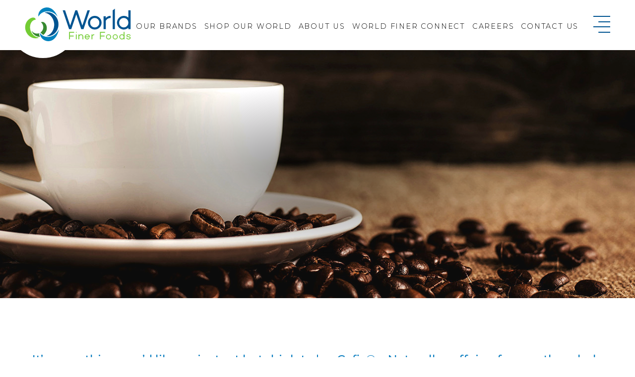

--- FILE ---
content_type: text/html; charset=UTF-8
request_url: https://worldfiner.com/store-locator/brand/cafix/
body_size: 11134
content:
<!DOCTYPE html>
<html xmlns="http://www.w3.org/1999/xhtml" lang="en">
<head>
	<meta charset="UTF-8" >
	<meta name="viewport" content="width=device-width, initial-scale=1, maximum-scale=1" >
	<meta name="format-detection" content="telephone=no" >

	<title>Cafix Store Locator &#x2d; World Finer Foods</title>

	<link rel="preconnect" href="https://fonts.googleapis.com">
	<link rel="preconnect" href="https://fonts.gstatic.com" crossorigin>
	<link href="https://fonts.googleapis.com/css2?family=Montserrat:wght@300;400;500;700&display=swap" rel="stylesheet">

	<link rel="stylesheet" type="text/css" media="all" href="https://worldfiner.com/wp-content/themes/wffQNY/style.css?nov-20-2024" >

		<style>img:is([sizes="auto" i], [sizes^="auto," i]) { contain-intrinsic-size: 3000px 1500px }</style>
	
<!-- The SEO Framework by Sybre Waaijer -->
<meta name="robots" content="max-snippet:-1,max-image-preview:standard,max-video-preview:-1" >
<link rel="canonical" href="https://worldfiner.com/store-locator/brand/cafix/" >
<meta name="description" content="Cafix coffee substitute offers a rich, coffee&#x2d;like flavor yet none of the caffeine or acidity found in coffee or tea which can stimulate the nervous…" >
<meta property="og:type" content="article" >
<meta property="og:locale" content="en_US" >
<meta property="og:site_name" content="World Finer Foods" >
<meta property="og:title" content="Cafix Store Locator" >
<meta property="og:description" content="Cafix coffee substitute offers a rich, coffee&#x2d;like flavor yet none of the caffeine or acidity found in coffee or tea which can stimulate the nervous…" >
<meta property="og:url" content="https://worldfiner.com/store-locator/brand/cafix/" >
<meta property="og:image" content="https://worldfiner.com/wp-content/uploads/2017/04/cafix_background.jpg" >
<meta property="og:image:width" content="2560" >
<meta property="og:image:height" content="600" >
<meta property="og:image:alt" content="Cafix background image" >
<meta property="article:published_time" content="2017-04-06T17:37:20+00:00" >
<meta property="article:modified_time" content="2024-06-07T16:55:23+00:00" >
<meta name="twitter:card" content="summary_large_image" >
<meta name="twitter:title" content="Cafix Store Locator" >
<meta name="twitter:description" content="Cafix coffee substitute offers a rich, coffee&#x2d;like flavor yet none of the caffeine or acidity found in coffee or tea which can stimulate the nervous…" >
<meta name="twitter:image" content="https://worldfiner.com/wp-content/uploads/2017/04/cafix_background.jpg" >
<meta name="twitter:image:alt" content="Cafix background image" >
<script type="application/ld+json">{"@context":"https://schema.org","@graph":[{"@type":"WebSite","@id":"https://worldfiner.com/#/schema/WebSite","url":"https://worldfiner.com/","name":"World Finer Foods","description":"Building Brands from Around the Globe","inLanguage":"en-US","potentialAction":{"@type":"SearchAction","target":{"@type":"EntryPoint","urlTemplate":"https://worldfiner.com/search/{search_term_string}/"},"query-input":"required name=search_term_string"},"publisher":{"@type":"Organization","@id":"https://worldfiner.com/#/schema/Organization","name":"World Finer Foods","url":"https://worldfiner.com/","logo":{"@type":"ImageObject","url":"https://worldfiner.com/wp-content/uploads/2022/07/cropped-favicon.png","contentUrl":"https://worldfiner.com/wp-content/uploads/2022/07/cropped-favicon.png","width":512,"height":512,"contentSize":"60855"}}},{"@type":"WebPage","@id":"https://worldfiner.com/store-locator/brand/cafix/","url":"https://worldfiner.com/store-locator/brand/cafix/","name":"Cafix Store Locator &#x2d; World Finer Foods","description":"Cafix coffee substitute offers a rich, coffee&#x2d;like flavor yet none of the caffeine or acidity found in coffee or tea which can stimulate the nervous…","inLanguage":"en-US","isPartOf":{"@id":"https://worldfiner.com/#/schema/WebSite"},"breadcrumb":{"@type":"BreadcrumbList","@id":"https://worldfiner.com/#/schema/BreadcrumbList","itemListElement":[{"@type":"ListItem","position":1,"item":"https://worldfiner.com/","name":"World Finer Foods"},{"@type":"ListItem","position":2,"item":"https://worldfiner.com/store-locator/brand/","name":"Archives: Brands"},{"@type":"ListItem","position":3,"name":"Cafix Store Locator"}]},"potentialAction":{"@type":"ReadAction","target":"https://worldfiner.com/store-locator/brand/cafix/"},"datePublished":"2017-04-06T17:37:20+00:00","dateModified":"2024-06-07T16:55:23+00:00","author":{"@type":"Person","@id":"https://worldfiner.com/#/schema/Person/d08de61426505a5a210f2fe502ce6473","name":"World Finer Foods"}}]}</script>
<!-- / The SEO Framework by Sybre Waaijer | 7.14ms meta | 4.03ms boot -->

<link rel='dns-prefetch' href='//www.googletagmanager.com' >
<style id='classic-theme-styles-inline-css' >
/*! This file is auto-generated */
.wp-block-button__link{color:#fff;background-color:#32373c;border-radius:9999px;box-shadow:none;text-decoration:none;padding:calc(.667em + 2px) calc(1.333em + 2px);font-size:1.125em}.wp-block-file__button{background:#32373c;color:#fff;text-decoration:none}
</style>
<script  src="https://worldfiner.com/wp-includes/js/jquery/jquery.min.js?ver=3.7.1" id="jquery-core-js"></script>

<!-- Google tag (gtag.js) snippet added by Site Kit -->
<!-- Google Analytics snippet added by Site Kit -->
<script  src="https://www.googletagmanager.com/gtag/js?id=G-GMCFSHYLS5" id="google_gtagjs-js" async></script>
<script  id="google_gtagjs-js-after">
/* <![CDATA[ */
window.dataLayer = window.dataLayer || [];function gtag(){dataLayer.push(arguments);}
gtag("set","linker",{"domains":["worldfiner.com"]});
gtag("js", new Date());
gtag("set", "developer_id.dZTNiMT", true);
gtag("config", "G-GMCFSHYLS5");
/* ]]> */
</script>
<link rel="EditURI" type="application/rsd+xml" title="RSD" href="https://worldfiner.com/xmlrpc.php?rsd" >
<meta name="generator" content="Site Kit by Google 1.164.0" >
<!-- Google Tag Manager snippet added by Site Kit -->
<script >
/* <![CDATA[ */

			( function( w, d, s, l, i ) {
				w[l] = w[l] || [];
				w[l].push( {'gtm.start': new Date().getTime(), event: 'gtm.js'} );
				var f = d.getElementsByTagName( s )[0],
					j = d.createElement( s ), dl = l != 'dataLayer' ? '&l=' + l : '';
				j.async = true;
				j.src = 'https://www.googletagmanager.com/gtm.js?id=' + i + dl;
				f.parentNode.insertBefore( j, f );
			} )( window, document, 'script', 'dataLayer', 'GTM-KL642FP' );
			
/* ]]> */
</script>

<!-- End Google Tag Manager snippet added by Site Kit -->
<link rel="icon" href="https://worldfiner.com/wp-content/uploads/2022/07/cropped-favicon-150x150.png" sizes="32x32" >
<link rel="icon" href="https://worldfiner.com/wp-content/uploads/2022/07/cropped-favicon.png" sizes="192x192" >
<link rel="apple-touch-icon" href="https://worldfiner.com/wp-content/uploads/2022/07/cropped-favicon.png" >
<meta name="msapplication-TileImage" content="https://worldfiner.com/wp-content/uploads/2022/07/cropped-favicon.png" >

	<script >
	<!--
		document.createElement("nav");
		document.createElement("header");
		document.createElement("footer");
		document.createElement("section");
		document.createElement("article");
		document.createElement("aside");
		document.createElement("hgroup");

		$=jQuery.noConflict();
		$(document).ready(function(){
			$('header .mainMenu>li').each(function(){
				firstLink=$(this).find('a:eq(0)');
				firstLink.attr('data-text',firstLink.html());
				firstLink.html('<span>'+firstLink.html()+'</span>');
			});

			$('.menuIcon').click(function(){
				if($('body').hasClass('menuOpen'))
					$('body').removeClass('menuOpen')
				else
					$('body').addClass('menuOpen')
			})
		});

		function validateEmail(email)
		{
			var re = /\S+@\S+\.\S+/;
			return re.test(email);
		}
	-->
	</script>
</head>
<body class="wp-singular wff_brand-template-default single single-wff_brand postid-1113 wp-theme-wffQNY">
	<header>
		<div class="contentCenter">
			<a href="https://worldfiner.com" class="logo">World Finer Foods</a>
			<ul class="mainMenu">
				<li id="menu-item-215" class="menu-item menu-item-type-post_type menu-item-object-page menu-item-has-children menu-item-215"><a href="https://worldfiner.com/brands/">Our Brands</a>
<ul class="sub-menu">
	<li id="menu-item-900" class="menu-item menu-item-type-post_type menu-item-object-page menu-item-900"><a href="https://worldfiner.com/brands/">View All</a></li>
	<li id="menu-item-901" class="menu-item menu-item-type-post_type menu-item-object-page menu-item-901"><a href="https://worldfiner.com/discover-our-world/">Discover our World</a></li>
</ul>
</li>
<li id="menu-item-6626" class="menu-item menu-item-type-post_type menu-item-object-page menu-item-has-children menu-item-6626"><a href="https://worldfiner.com/shop-on-amazon/">Shop Our World</a>
<ul class="sub-menu">
	<li id="menu-item-85187" class="menu-item menu-item-type-post_type menu-item-object-page menu-item-85187"><a href="https://worldfiner.com/store-locator/">Store Locator</a></li>
	<li id="menu-item-6627" class="menu-item menu-item-type-post_type menu-item-object-page menu-item-6627"><a href="https://worldfiner.com/shop-on-amazon/">Shop on Amazon</a></li>
</ul>
</li>
<li id="menu-item-219" class="menu-item menu-item-type-post_type menu-item-object-page menu-item-has-children menu-item-219"><a href="https://worldfiner.com/about-us/overview/">About Us</a>
<ul class="sub-menu">
	<li id="menu-item-904" class="menu-item menu-item-type-post_type menu-item-object-page menu-item-904"><a href="https://worldfiner.com/about-us/overview/">Overview</a></li>
	<li id="menu-item-905" class="menu-item menu-item-type-post_type menu-item-object-page menu-item-905"><a href="https://worldfiner.com/about-us/history/">History</a></li>
	<li id="menu-item-907" class="menu-item menu-item-type-post_type menu-item-object-page menu-item-907"><a href="https://worldfiner.com/about-us/news/">News</a></li>
	<li id="menu-item-908" class="menu-item menu-item-type-post_type menu-item-object-page menu-item-908"><a href="https://worldfiner.com/about-us/social-responsibility/">Social Responsibility</a></li>
	<li id="menu-item-6447" class="menu-item menu-item-type-post_type menu-item-object-page menu-item-6447"><a href="https://worldfiner.com/about-us/people-committees/">People Committees</a></li>
	<li id="menu-item-6446" class="menu-item menu-item-type-post_type menu-item-object-page menu-item-6446"><a href="https://worldfiner.com/about-us/company-culture/">Company Culture</a></li>
</ul>
</li>
<li id="menu-item-911" class="menu-item menu-item-type-custom menu-item-object-custom menu-item-has-children menu-item-911"><a href="#">World Finer Connect</a>
<ul class="sub-menu">
	<li id="menu-item-6440" class="menu-item menu-item-type-post_type menu-item-object-page menu-item-6440"><a href="https://worldfiner.com/sales-operations/">Sales Operations</a></li>
	<li id="menu-item-915" class="greenLink menu-item menu-item-type-custom menu-item-object-custom menu-item-915"><a target="_blank" href="https://portal.gorivir.com/login">RIVIR Log In</a></li>
</ul>
</li>
<li id="menu-item-793" class="menu-item menu-item-type-post_type menu-item-object-page menu-item-793"><a href="https://worldfiner.com/career-opportunities/">Careers</a></li>
<li id="menu-item-792" class="menu-item menu-item-type-post_type menu-item-object-page menu-item-has-children menu-item-792"><a href="https://worldfiner.com/contact/">Contact Us</a>
<ul class="sub-menu">
	<li id="menu-item-909" class="menu-item menu-item-type-post_type menu-item-object-page menu-item-909"><a href="https://worldfiner.com/contact/general-inquiries/">General Inquiries</a></li>
	<li id="menu-item-6532" class="menu-item menu-item-type-post_type menu-item-object-page menu-item-6532"><a href="https://worldfiner.com/contact/new-distributor-retailer-request/">New Distributor / Retailer Request</a></li>
	<li id="menu-item-910" class="menu-item menu-item-type-post_type menu-item-object-page menu-item-910"><a href="https://worldfiner.com/contact/new-brand-inquiry/">New Brand Inquiry</a></li>
</ul>
</li>
			</ul>
			<div class="menuIcon" title="Website Menu"></div>			
			<div class="clear"></div>
		</div>
	</header>
	<div class="mobileMenu">
		<div class="contentCenter">
			<div class="column column-1"><a href="https://worldfiner.com/brands/" class="main menu-item-620" >Our Brands</a><br><a href="https://worldfiner.com/brands/" >View all</a><br><a href="https://worldfiner.com/discover-our-world/" >Discover our World</a><br><a href="https://worldfiner.com/shop-on-amazon/" class="main menu-item-6629" >Shop Our World</a><br><a href="https://worldfiner.com/store-locator/" >Store Locator</a><br><a href="https://worldfiner.com/shop-on-amazon/" >Shop on Amazon</a><br></div><div class="column column-2"><a href="https://worldfiner.com/about-us/overview/" class="main menu-item-628" >About Us</a><br><a href="https://worldfiner.com/about-us/overview/" >Overview</a><br><a href="https://worldfiner.com/about-us/history/" >History</a><br><a href="https://worldfiner.com/about-us/news/" >News</a><br><a href="https://worldfiner.com/about-us/social-responsibility/" >Social Responsibility</a><br><a href="https://worldfiner.com/about-us/people-committees/" >People Committees</a><br><a href="https://worldfiner.com/about-us/company-culture/" >Company Culture</a><br></div><div class="column column-3"><a href="#" class="main menu-item-638" >World Finer Connect</a><br><a href="https://worldfiner.com/sales-operations/" >Sales Operations</a><br></div><div class="column column-3"><a href="https://worldfiner.com/career-opportunities/" class="main menu-item-646" >Careers</a><br><a href="https://portal.gorivir.com/login" class="main menu-item-641"  target="_blank" >RIVIR Log In</a><br></div><div class="column column-4"><a href="https://worldfiner.com/contact/" class="main menu-item-642" >Contact Us</a><br><a href="https://worldfiner.com/contact/general-inquiries/" >General Inquiries</a><br><a href="https://worldfiner.com/contact/new-distributor-retailer-request/" >New Distributor / Retailer Request</a><br><a href="https://worldfiner.com/contact/new-brand-inquiry/" >New Brand Inquiry</a><br></div>			<div class="clear"></div>
		</div>
	</div>
<script  src="https://maps.googleapis.com/maps/api/js?key=AIzaSyBmCyVt4LBu-SHFyETbxph3ksovyAtmGuM&libraries=places&callback=Function.prototype"></script>
<script >
	// When the window has finished loading create our google map below
	window.addEventListener('load', (event) => { init(); });
	//google.maps.event.addDomListener(window, 'load', init);
	var map;
	function init() {
		// Basic options for a simple Google Map
		// For more options see: https://developers.google.com/maps/documentation/javascript/reference#MapOptions
		var mapOptions = {
			// How zoomed in you want the map to start at (always required)
			zoom: 11,
			scrollwheel: false,

			// The latitude and longitude to center the map (always required)
			center: new google.maps.LatLng(40.6700,-73.9400 ), 

			// How you would like to style the map. 
			// This is where you would paste any style found on Snazzy Maps.
			styles: [{
				"featureType": "all",
				"elementType": "geometry",
				"stylers": [
					{ "color": "#FF0000" }
				]
			},
			{
				"featureType": "administrative",
				"elementType": "all",
				"stylers": [
					{ "color": "#000000" },
					{ "weight": "0.06" },
					{ "visibility": "simplified" }
				]
			},
			{
				"featureType": "administrative",
				"elementType": "geometry",
				"stylers": [
					{ "visibility": "simplified" }
				]
			},
			{
				"featureType": "administrative",
				"elementType": "labels",
				"stylers": [ 
					{ "visibility": "simplified" }
				]
			},
			{
				"featureType": "administrative.land_parcel",
				"elementType": "all",
				"stylers": [
					{ "color": "#00A4FF" }
				]
			},
			{
				"featureType": "administrative.land_parcel",
				"elementType": "geometry",
				"stylers": [
					{ "visibility": "simplified" }
				]
			},
			{
				"featureType": "administrative.land_parcel",
				"elementType": "labels",
				"stylers": [
					{ "visibility": "simplified" }
				]
			},
			{
				"featureType": "administrative.land_parcel",
				"elementType": "labels.text",
				"stylers": [
					{ "color": "#BB7878" },
					{ "visibility": "off" }
				]
			},
			{
				"featureType": "landscape",
				"elementType": "all",
				"stylers": [
					{ "color": "#73CC34" }
				]
			},
			{
				"featureType": "landscape",
				"elementType": "geometry",
				"stylers": [
					{ "color": "#73CC34" }
				]
			},
			{
			"featureType": "landscape",
				"elementType": "geometry.fill",
				"stylers": [
					{ "color": "##000000" }
				]
			},
			{
				"featureType": "landscape.man_made",
				"elementType": "all",
				"stylers": [
					{ "visibility": "simplified" }
				]
			},
			{
				"featureType": "landscape.man_made",
				"elementType": "geometry",
				"stylers": [
					{ "hue": "#6AFF00" }
				]
			},
			{
				"featureType": "landscape.natural.landcover",
				"elementType": "all",
				"stylers": [
					{ "color": "#73CC34" }
				]
			},
			{
				"featureType": "landscape.natural.terrain",
				"elementType": "all",
				"stylers": [
					{ "color": "#73CC34" }
				]
			},
			{
				"featureType": "poi",
				"elementType": "all",
				"stylers": [
					{ "color": "#321F1F" },
					{ "visibility": "simplified" }
				]
			},
			{
				"featureType": "poi",
				"elementType": "geometry",
				"stylers": [
					{ "color": "#73CC34" }
				]
			},
			{
				"featureType": "poi",
				"elementType": "labels.text.fill",
				"stylers": [
					{ "color": "#FF0000" }
				]
			},
			{
				"featureType": "poi",
				"elementType": "labels.text.stroke",
				"stylers": [
					{ "visibility": "on" },
					{ "color": "#FFFFFF" }
				]
			},
			{
				"featureType": "road",
				"elementType": "all",
				"stylers": [
					{ "invert_lightness": true },
					{ "visibility": "simplified" },
					{ "color": "#368930" }
				]
			},
			{
				"featureType": "road",
				"elementType": "labels",
				"stylers": [
					{ "color": "#FFFFFF" }
				]
			},
			{
				"featureType": "road",
				"elementType": "labels.text",
				"stylers": [
					{ "visibility": "on" },
					{ "color": "#FFFFFF" }
				]
			},
			{
				"featureType": "road",
				"elementType": "labels.text.fill",
				"stylers": [
					{ "color": "#000000" }
				]
			},
			{
				"featureType": "road.highway",
				"elementType": "geometry.fill",
				"stylers": [
					{ "color": "#368930" }
				]
			},
			{
				"featureType": "road.highway",
				"elementType": "labels",
				"stylers": [
					{ "color": "#604545" }
				]
			},
			{
				"featureType": "road.highway",
				"elementType": "labels.text",
				"stylers": [
					{ "color": "#000000" }
				]
			},
			{
				"featureType": "road.highway",
				"elementType": "labels.text.fill",
				"stylers": [
					{ "color": "#FFFFFF" }
				]
			},
			{
				"featureType": "road.highway",
				"elementType": "labels.text.stroke",
				"stylers": [
					{ "color": "#000000" }
				]
			},
			{
				"featureType": "road.highway",
				"elementType": "labels.icon",
				"stylers": [
					{ "invert_lightness": true },
					{ "visibility": "off" },
					{ "color": "#FFFFFF" }
				]
			},
			{
				"featureType": "transit",
				"elementType": "all",
				"stylers": [
					{ "color": "#FFFFFF" }
				]
			},
			{
				"featureType": "transit.station.airport",
				"elementType": "geometry.fill",
				"stylers": [
					{ "color": "#FF0000" },
					{ "visibility": "off" }
				]
			},
			{
				"featureType": "transit.station.airport",
				"elementType": "labels.text.fill",
				"stylers": [
					{ "color": "#000000" }
				]
			},
			{
				"featureType": "water",
				"elementType": "all",
				"stylers": [
					{ "color": "#1583BF" }
				]
			}]
		};

		// Get the HTML DOM element that will contain your map 
		// We are using a div with id="map" seen below in the <body>
		var mapElement = document.getElementById('map');

		// Create the Google Map using out element and options defined above
		map = new google.maps.Map(mapElement, mapOptions);
	}
</script>	<section>
			<div class="headerImage block"  data-bgPhone="https://worldfiner.com/wp-content/uploads/2017/04/02_TopBanner-6-1200x375.jpg"  data-bgDesktop="https://worldfiner.com/wp-content/uploads/2017/04/02_TopBanner-6.jpg" >
		<div class="overlay"></div>
		<div class="displayTable">
			<div class="tableCell" data-aos="fade-up">
				<div class="contentCenter">
					<h1 class="hidden">Cafix <span>Store Locator</span></h1>
					<div class="theLogo" style="background-color: #922922; background-image:url(https://worldfiner.com/wp-content/uploads/2017/04/cafix.svg);"></div>					
				</div>
			</div>
		</div>
	</div>
	<div class="fullwidthText">
		<div class="contentCenter">
			<div class="center romance"><p>It&#8217;s everything you&#8217;d like an instant hot drink to be. Cafix® &#8211; Naturally caffeine free, so the whole family can enjoy it&#8230;anytime!</p>
</div>
		</div>
	</div>

					<div class="textWithImage block Left twi0">
					<div class="contentCenter">
						<div class="image">
							<img src="https://worldfiner.com/wp-content/uploads/2017/04/03_BodyImage-6.jpg" alt="">
						</div>
						<div class="text">
							<div class="container">
								 <h2>Seize the Day</h2>
<p>Cafix coffee substitute offers a rich, coffee-like flavor yet none of the caffeine or acidity found in coffee or tea which can stimulate the nervous system or cause an upset stomach. Cafix is a healthful coffee alternative that is a blend of all natural, caffeine free ingredients, so the whole family can enjoy it... anytime.</p>
							</div>
						</div>
						<div class="clear"></div>
					</div>
				</div>				<div class="callouts block">
					<div class="contentCenter">
						<div class="box box1"><p>A rich, coffee-like flavor without the caffeine</p>
</div><div class="box box3"><p>Drink hot or cold</p>
</div><div class="box box3"><p>Healthy coffee alternative</p>
</div><div class="box box3"><p>All natural ingredients</p>
</div>					</div>
				</div>
				
	<div class="storeLocator">
		<div class="contentCenter">
							<script>
				<!--
					function updateFilters()
					{
						string='';
						categoryIds='';

						//hide all
						$('.productBoxes .product, .productBoxes .catTitle, .productBoxes .button.viewAll').hide();
						
						if($('.filterBox.category li.active').length>0)
						{
							tmpJ=0;

							string+='<strong>Category: </strong>';
							$('.filterBox.category li.active').each(function(){
								if(tmpJ>0)
								{
									string+=' or ';
									categoryIds+='|';
								}
								string+=$(this).html();
								categoryIds+=$(this).attr('data-id');
								$('div[data-category*=",'+$(this).attr('data-id')+',"]').each(function(){
									$(this).show();
								});
								tmpJ++;
							});
							string+='<br>';
						}
						
						if(string=='')
						{
							$('.currentFilter').hide();
							$('.productBoxes .product, .productBoxes .catTitle').show();
							$('.productBoxes .button.viewAll').show();
						}
						else
						{
							$('.currentFilter .text').html(string);
							$('.currentFilter').show();
						}
					}
				
					$(document).ready(function(){
						//search filters
						$('.currentFilter .reset').click(function(e){
							e.preventDefault();
							$('.filterBox li.active').removeClass('active');

							updateFilters();
						});
						$('.filterBox li').click(function(e){
							e.preventDefault();
							if($(this).hasClass('active'))
								$(this).removeClass('active');
							else
								$(this).addClass('active');
							updateFilters();
						});

						$('.filterBox').mouseenter(function(){
							$(this).addClass('active');
						}).mouseleave(function(){
							$(this).removeClass('active');
						});
						$('.button.viewAll').click(function(){
							$('.hiddenProducts').slideDown(400);
							$(this).slideUp(400);
						});
					});
				-->
				</script>
				<h2>Products</h2>
				<div class="filterContainer withCheckbox">
					<div class="filters">
						<div class="filterBox category">
							<span>Category</span>
							<ul>
								<li data-id="379">Coffee Substitute</li>							</ul>
						</div>
						<div class="clear"></div>
					</div>
				</div>
				<div class="currentFilter"><div class="text"></div><a href="#" class="button reset">Reset Filter</a></div>
				<div class="productBoxes">
					<div class="row">
						<div class="catTitle" data-category=",379,">Coffee Substitute</div>					<div class="column column4 product p1855" data-category=",379,">
												<a href="https://worldfiner.com/store-locator/product/instant-beverage-crystals/" title="Instant Beverage Crystals" class="image" style="background-image:url(https://worldfiner.com/wp-content/uploads/2017/04/00757922907411_C1N1-600x1301.png);"></a>
						<div class="text">
							<strong>Instant Beverage Crystals</strong>
							<div class="description">
								<strong>Coffee Substitute</strong><br>									UPC: 757922907411																		<br>Net Weight: 7.00 oz																</div>
						</div>
						<div class="bottomArea" data-name="Instant Beverage Crystals" data-upc="1855">
								<span class="customCheck"></span>Add to Store Locator
							</div>					</div>					<div class="column column4 product p1851" data-category=",379,">
												<a href="https://worldfiner.com/store-locator/product/instant-beverage-tin/" title="Instant Beverage Tin" class="image" style="background-image:url(https://worldfiner.com/wp-content/uploads/2017/04/00078391022116_C1N1-600x903.jpg);"></a>
						<div class="text">
							<strong>Instant Beverage Tin</strong>
							<div class="description">
								<strong>Coffee Substitute</strong><br>									UPC: 078391022116																		<br>Net Weight: 7.05 oz																</div>
						</div>
						<div class="bottomArea" data-name="Instant Beverage Tin" data-upc="1851">
								<span class="customCheck"></span>Add to Store Locator
							</div>					</div>					</div>
				</div>
			
									<h2 id="searchTitle">Search Nearby</h2>
					<div class="searchBarBox">
						<form name="mapSearchForm" id="mapSearchForm" action="?" method="post" onsubmit="event.preventDefault();">
							<input type="hidden" name="b" value="1113">
							<input type="hidden" name="lat" value="">
							<input type="hidden" name="lng" value="">
							<input type="hidden" name="upcs" value="">
							<input type="hidden" name="selection" value="any">
							<label class="hidden" for="searchAddress">City, Zip Code or Address</label>
							<input placeholder="City, Zip Code or Address" type="text" name="searchAddress" id="searchAddress" autocomplete="off">
						</form>
					</div>
					<div class="map_find" id="map"></div>
					<div class="storeList">
						<div class="wrap">
							<!-- results go here -->
						</div>
					</div>
					<div class="clear"></div>
			
					<div class="floatingBottomBar">
						<div class="contentCenter">
							<div class="button all">Search All (<span>0</span>)</div>
							<div class="button any">Search Any</div>
							
						</div>
					</div>

					<script  src="https://worldfiner.com/wp-content/themes/wffQNY/js/mapScripts.js"></script>
					<script >
					<!--
						var boxText;
						var marker=[];
						var base=[];
						var myOptions;
						var ib=[];
						var circle=null;
						var markerCluster;

						var bounds;
						var infowindow; 
						var initialLocation;
						var browserSupportFlag =  new Boolean();
						var activeWindow;

						var totalPrinted;
						
						var totalSelected;
						

						$(document).ready(function(){
							$('.categoryLinks div').click(function(){
								tmpIndex=$('.categoryLinks div').index($(this));
								$('html, body').animate({
									scrollTop: $('.productBoxes').eq(tmpIndex).offset().top-$('header').innerHeight()-50
								}, 1500+(tmpIndex*100));
							});

							$('.product .bottomArea').click(function(){
								if($(this).hasClass('active'))
									$(this).removeClass('active');
								else
									$(this).addClass('active');

								//update active products on map
								upcList=',';
								totalSelected=0;
								$('.product .bottomArea.active').each(function(){
									totalSelected++;
									upcList+=$(this).attr('data-upc')+',';
								});
								
								
								$('.floatingBottomBar .button span').html(totalSelected);
								if(totalSelected>0)
									$('.floatingBottomBar').addClass('visible');
								else
									$('.floatingBottomBar').removeClass('visible');
								
								if(upcList==',')
									$('#mapSearchForm input[name=upcs]').val('');
								else
									$('#mapSearchForm input[name=upcs]').val(upcList);
							});

							$(window).resize(function(){
								$('.row .column').height('auto');
								newHeight=0;
								$('.row .column').each(function(){
									if($(this).innerHeight()>newHeight)
										newHeight=$(this).innerHeight();
								});
								$('.row .column').height(newHeight-80);
							})
						});
						
						function sendAjaxSearch()
						{
							//delete the current markers
							if(marker.length>0)
							{
								markerCluster.clearMarkers();
								for(i=0;i<marker.length;i++)
								{
									marker[i].setMap(null);
								}
							}

							if(base.length>0)
							{
								for(i=0;i<base.length;i++)
								{
									base[i].setMap(null);
								}
							}

							ib=[];
							marker=[];
							base =[];
							bounds = new google.maps.LatLngBounds();

							if($('.product .bottomArea.active').length>0)
							{
								$('.wrap').html("<div class=\"title\">SEARCH RESULTS</div>Stores that sell <strong>"+$('#mapSearchForm input[name=selection]').val()+"</strong> products in the list: <ul>");

								$('.product .bottomArea.active').each(function(){
									$('.wrap').append('<li>- <strong>'+$(this).attr('data-name')+'</strong></li>');
								});

								$('.wrap').append("</ul> <div class=\"loadGreen\"></div>");

							}
							else
								$('.wrap').html("<div class=\"title\">SEARCH RESULTS</div>Please wait while we search <strong>Cafix</strong> stores near your location...");
							$('.storeLocator').addClass('withSearch');
							
							$.ajax({
								type:'POST',
								async:true,
								dataType:"json",
								data:$('form[name=mapSearchForm]').serialize(),
								url:'/wp-content/themes/wffQNY/mapSearch.php',
								success:function(msg){
									totalPrinted=0;
									$.each(msg, function (index, value){
										if(typeof value.post_title !== "undefined")
										{
											$('.storeList .wrap').append('<div class="storeBox" data-id="'+value.id+'" data-llatlng="'+value.lat+','+value.lng+'">\
												<h3>'+(totalPrinted+1)+'. '+value.post_title+'</h3>\
												'+value.address+'<br>\
												<span>'+value.distance+' miles</span>\
												<div class="storeProducts">\
													Loading '+"<strong>Cafix</strong>"+' products on this store...\
												</div>\
												<div class="info">Info</div>\
												<a href="http://maps.google.com/maps?q='+value.clean_address+'" class="directions" target="_blank">View map</a>\
											</div>');

											boxText='<div class="mapInfoBox"><h3>'+value.post_title+'</h3>'+value.address+'<br><strong>'+value.distance+' miles</strong><span></span></div>';

											marker[index] = new google.maps.Marker({
												position:  new google.maps.LatLng(value.lat,value.lng),
												map: map,
												icon: 'https://worldfiner.com/wp-content/themes/wffQNY/images/marker.png'
											});

											bounds.extend(marker[index].position);

											myOptions = {
												content: boxText
												,disableAutoPan: false
												,maxWidth: 0
												,pixelOffset: new google.maps.Size(-16,-165)
												,zIndex: null
												,boxStyle: { 
													background: 'none' 
													,opacity: 1
													,width: "280px"
												}
												,closeBoxMargin: "4px 4px 0px 0px"
												,closeBoxURL: "https://worldfiner.com/wp-content/themes/wffQNY/images/closeMap.svg"
												,infoBoxClearance: new google.maps.Size(1, 1)
												,isHidden: false
												,pane: "floatPane"
												,enableEventPropagation: false
											};
											ib[index] = new InfoBox(myOptions);
											google.maps.event.addListener(marker[index], "click", function (e) {
												if(activeWindow != null)
													activeWindow.close(); 
												ib[index].open(map, this);
												activeWindow = ib[index]; 
											});

											totalPrinted++;
										}
									});	

									$('.storeList .wrap .loadGreen').remove();

									if(totalPrinted==0)
										$('.storeList .wrap').append('<div class="textAlertMap">No stores found</div>');
									else
									{
										map.fitBounds(bounds);
										markerCluster = new MarkerClusterer(map, marker,{ignoreHidden: true});	
									}
								}
							});
						}

						$(window).on('load',function(){					
							//info icon
							$('.storeList .wrap').on('click','.info',function(){
								tmpParent=$(this).parent();
								tmpParent.find('.storeProducts').slideToggle(300);
								if(tmpParent.find('.storeProducts').hasClass('loaded'))
									;
								else
								{
									tmpParent.find('.storeProducts').addClass('loaded');
									$.ajax({
										type:'POST',
										async:true,
										data:'b=1113&s='+tmpParent.attr('data-id'),
										url:'https://worldfiner.com/wp-content/themes/wffQNY/productsSearch.php',
										success:function(msg){
											tmpParent.find('.storeProducts').html(msg);
										}
									});
								}
							});

							bounds = new google.maps.LatLngBounds();
							infowindow = new google.maps.InfoWindow(); 
							map.setCenter(new google.maps.LatLng(40.8379829,-74.1851056));

							//get the initial markers
							$('#mapSearchForm input[name="lat"]').val('');
							$('#mapSearchForm input[name="lng"]').val('');
							$('#mapSearchForm input[name="postalCode"]').val('');				

							// Make the search bar into a Places Autocomplete search bar and select
							// which detail fields should be returned about the place that
							// the user selects from the suggestions.
							const autocomplete = new google.maps.places.Autocomplete(document.getElementById('searchAddress'), {
									/*types: ['address'],*/
									componentRestrictions: {country: 'us'},
								}
							);

							autocomplete.setFields(
								['address_components', 'geometry', 'name']
							);

							autocomplete.addListener('place_changed', function() {
								const place = autocomplete.getPlace();

								if (!place.geometry) {
									// User entered the name of a Place that was not suggested and
									// pressed the Enter key, or the Place Details request failed.
									window.alert('Please select your address');
									return;
								}

								center=place.geometry.location;
								$('input[name=lat]').val(place.geometry.location.lat());
								$('input[name=lng]').val(place.geometry.location.lng());

								sendAjaxSearch();
							});

							if (navigator.userAgent.match(/(iPad|iPhone|iPod)/g)) {
								setTimeout(() => {
									let pacContainer = document.getElementsByClassName('pac-container')[0];
									pacContainer.addEventListener('touchend', function (e) {
										e.stopImmediatePropagation();
									});
								}, 500);
							}
							
							//floating buttons bar
							$('.floatingBottomBar .button.all').click(function(){
								$('#mapSearchForm input[name=selection]').val('all');
								$('html, body').animate({
									scrollTop: $('#searchTitle').offset().top-$('header').innerHeight()
								}, 1500);
								sendAjaxSearch();
							});
							
							$('.floatingBottomBar .button.any').click(function(){
								$('#mapSearchForm input[name=selection]').val('any');
								$('html, body').animate({
									scrollTop: $('#searchTitle').offset().top-$('header').innerHeight()
								}, 1500);
								sendAjaxSearch();
							});
						});

					-->
					</script>
							</div>
	</div>
	<div class="fullwidthBanner block bl-84742"  data-bgPhone="https://worldfiner.com/wp-content/uploads/2022/07/bannerBg-1200x356.jpg"  data-bgDesktop="https://worldfiner.com/wp-content/uploads/2022/07/bannerBg.jpg" >
					<div class="displayTable">
						<div class="tableCell">
							<div class="contentCenter center">
								<h2>Looking to buy our <br class="showDesktop">products online?</h2>
<p><a href="/shop-on-amazon/" class="button white">Shop on Amazon</a></p>
							</div>
						</div>
					</div>
				</div>	</section>
		<footer>
		<div class="contentCenter">
			<div class="left">
				<a href="/" class="logo">World Finer Foods</a>
				<a href="https://goo.gl/maps/fknPcSs4m95m216dA" target="_blank">1455 Broad St, 4th Floor<br >
Bloomfield, NJ 07003</a><br>
				<a href="tel:9733380300">P. 973.338.0300 Ext. 1002</a><br><br>

				<strong>Business Hours</strong><br>
				Monday to Friday <br >
8:00 am - 5:00 pm ET			</div>
			<div class="center">
				<ul>
					<li id="menu-item-196" class="menu-item menu-item-type-post_type menu-item-object-page menu-item-has-children menu-item-196"><a href="https://worldfiner.com/about-us/overview/">Overview</a>
<ul class="sub-menu">
	<li id="menu-item-201" class="menu-item menu-item-type-post_type menu-item-object-page menu-item-201"><a href="https://worldfiner.com/career-opportunities/">Career Opportunities</a></li>
	<li id="menu-item-199" class="menu-item menu-item-type-post_type menu-item-object-page menu-item-199"><a href="https://worldfiner.com/about-us/history/">History</a></li>
	<li id="menu-item-198" class="menu-item menu-item-type-post_type menu-item-object-page menu-item-198"><a href="https://worldfiner.com/about-us/social-responsibility/">Social Responsibility</a></li>
	<li id="menu-item-197" class="menu-item menu-item-type-post_type menu-item-object-page menu-item-197"><a href="https://worldfiner.com/contact/">Contact</a></li>
</ul>
</li>
				</ul>
			</div>
			<div class="right">
				<a href="https://portal.gorivir.com/login" class="button green" target="_blank">RIVIR Log In</a>
				<strong>SIGN UP FOR OUR NEWSLETTER</strong>
				<form method="post" id="footerNewsletter">
                    <label class="hidden" for="footerNewsletterInput">Email Address</label>
					<input id="footerNewsletterInput" type="email" name="email" class="required clearThis" placeholder="Email Address"><span class="button">Send</span>
					<div class="divMessage success">Thank you for your newsletter subscription.</div>
					<div class="divMessage error error1">Please enter you email address</div>
					<div class="divMessage error error2">Please verify captcha</div>
					<div class="divMessage error error3">Please enter a valid email address</div>
				</form>
			</div>
			<div class="copy">
				<div class="socialLinks">
						<a href="https://www.linkedin.com/company/world-finer-foods" class="linkedin" target="_blank" title="Linkedin"></a>																							</div>				<ul class="termsMenu">
					<li id="menu-item-214" class="menu-item menu-item-type-post_type menu-item-object-page menu-item-214"><a href="https://worldfiner.com/privacy-policy/">Privacy Policy</a></li>
<li id="menu-item-213" class="menu-item menu-item-type-post_type menu-item-object-page menu-item-213"><a href="https://worldfiner.com/terms-of-use/">Terms of Use</a></li>
				</ul>
				<strong>2025 World Finer Foods. All Rights Reserved.</strong>
			</div>
			<div class="clear"></div>
		</div>
	</footer>

	<script >
	<!--
		$(document).ready(function() {
			//footer newsletter
			sendingNewsletter=false;
			$('#footerNewsletter .button').click(function(e){
				e.preventDefault();

				if(sendingNewsletter==true)
					return;

				//validate form
				$('#footerNewsletter .divMessage').hide();
				error=0;
				$('#footerNewsletter .required').each(function(){
					if($(this).val().length==0)
					{
						error++;
					}
				});
				if(error==0)
				{
					//validate email
					if(!validateEmail($('#footerNewsletter input[name=email]').val()))
					{
						$('#footerNewsletter .error3').show();
					}
					else
					{
						sendingForm=true;
						$.ajax({
							url:'https://worldfiner.com/wp-content/themes/wffQNY/sendNewsletter.php',
							type:'POST',
							cache:false,
							data:$('#footerNewsletter').serialize(),
							success: function(msg){
								$('#footerNewsletter .divMessage').hide();
								if(msg=='-ok-')
								{
									$('#footerNewsletter .success').show();
									$('#footerNewsletter .clearThis').val('');
								}
								else
									$('#footerNewsletter .error2').show();

								sendingNewsletter=false;
							}
						});
					}
				}
				else
					$('#footerNewsletter .error1').show();
			});

			//header scroll
			$(window).scroll(function(){
				if($(window).scrollTop()>200)
					$('body').addClass('scrolled');
				else
					$('body').removeClass('scrolled');
			});

			//render images according to screen size
			appSize='';
			$(window).resize(function(){
				tmpSize='phone';
				if($(window).innerWidth()>1279)
				{
					tmpSize='desktop';
				}
				else
				if($(window).innerWidth()>767)
				{
					tmpSize='tablet';
				}

				if(appSize!=tmpSize)
				{
					appSize=tmpSize;

					if(appSize=='phone')
					{
						$('*[data-bgPhone]').each(function(){
							if($(this).prop('tagName')=='IMG')
								$(this).attr({'src':$(this).attr('data-bgPhone')});
							else
							{
								$(this).css({'background-image':'url('+$(this).attr('data-bgPhone')+')'});
								$('.preloadDiv').append('<img src="'+$(this).attr('data-bgPhone')+'" alt="">');
							}
						});

						$('*[data-height-phone]').each(function(){
							$(this).css({'height':$(this).attr('data-height-phone')+'px'});
						});

						$('*[data-margin-phone]').each(function(){
							$(this).css({'margin':$(this).attr('data-margin-phone')});
						});
					}
					else
					if(appSize=='tablet')
					{
						$('*[data-bgDesktop]').each(function(){
							if($(this).prop('tagName')=='IMG')
								$(this).attr({'src':$(this).attr('data-bgDesktop')});
							else
							{
								$(this).css({'background-image':'url('+$(this).attr('data-bgDesktop')+')'});
								$('.preloadDiv').append('<img src="'+$(this).attr('data-bgDesktop')+'" alt="">');
							}
						});

						$('*[data-height-tablet]').each(function(){
							$(this).css({'height':$(this).attr('data-height-tablet')+'px'});
						});

						$('*[data-margin-tablet]').each(function(){
							$(this).css({'margin':$(this).attr('data-margin-tablet')});
						});
					}
					else
					{
						$('*[data-bgDesktop]').each(function(){
							if($(this).prop('tagName')=='IMG')
								$(this).attr({'src':$(this).attr('data-bgDesktop')});
							else
							{
								$(this).css({'background-image':'url('+$(this).attr('data-bgDesktop')+')'});
								$('.preloadDiv').append('<img src="'+$(this).attr('data-bgDesktop')+'" alt="">');
							}
						});

						$('*[data-height-desktop]').each(function(){
							$(this).css({'height':$(this).attr('data-height-desktop')+'px'});
						});

						$('*[data-margin-desktop]').each(function(){
							$(this).css({'margin':$(this).attr('data-margin-desktop')});
						});
					}
				}
			});

			/*//print links
			$('.print').click(function(e){
				e.preventDefault();
				tmpParent=$(this).parents('.printThis');

				var WinPrint = window.open('', '', 'width=900,height=650');
				WinPrint.document.write('<link href="https://fonts.googleapis.com/css2?family=Muli&display=swap" rel="stylesheet"><style> body{ margin:0; padding:0; color:#1d1d1d; background:#fff; font-family:Muli; font-size: 14px; line-height: 1.2;} .preview .text span{ display:none;} .preview .text { font-size: 20px; line-height: 1.1; font-weight:bold; text-transform:uppercase; padding:50px 0 0;} .preview .image{ display:block; width:600px; height:auto; margin:0 auto; } .preview .image img{ display:block; width:100%; height:auto;} .recipe{ width:800px; margin:0 auto; padding:50px 0;}</style>');
				WinPrint.document.write(tmpParent.html());
				WinPrint.document.close();
				WinPrint.focus();
				WinPrint.print();
				WinPrint.close();
			});*/

			$(window).trigger('resize');
		});
		$(window).on('load',function() {
			$(window).trigger('resize');

			//scroll animation
			/*AOS.init({
				disable: 'mobile'
			});*/
		});
	-->
	</script>

	<div class="clipped"></div>

	<script type="speculationrules">
{"prefetch":[{"source":"document","where":{"and":[{"href_matches":"\/*"},{"not":{"href_matches":["\/wp-*.php","\/wp-admin\/*","\/wp-content\/uploads\/*","\/wp-content\/*","\/wp-content\/plugins\/*","\/wp-content\/themes\/wffQNY\/*","\/*\\?(.+)"]}},{"not":{"selector_matches":"a[rel~=\"nofollow\"]"}},{"not":{"selector_matches":".no-prefetch, .no-prefetch a"}}]},"eagerness":"conservative"}]}
</script>
		<!-- Google Tag Manager (noscript) snippet added by Site Kit -->
		<noscript>
			<iframe src="https://www.googletagmanager.com/ns.html?id=GTM-KL642FP" height="0" width="0" style="display:none;visibility:hidden"></iframe>
		</noscript>
		<!-- End Google Tag Manager (noscript) snippet added by Site Kit -->
		
	<div class="preloadDiv">
			</div>
</body>
</html>


--- FILE ---
content_type: text/css
request_url: https://worldfiner.com/wp-content/themes/wffQNY/style.css?nov-20-2024
body_size: 16071
content:
/*
Theme Name: WFF QNY
Author: Edison Dairo Jimenez / QNY Creative
Author URI: http://qnycreative.com
Version: 1.0
*/

/* fonts */
@import url("https://use.typekit.net/agk0mjp.css"); /* new adobe fonts */

/* wp admin styles */
body#tinymce{ margin:0; padding:0; border:none;}

/* wp basic styles */
.entry-content img {margin: 0 0 1.5em 0;}
div.alignleft, img.alignleft {display: inline-block;float: left;margin-right: 1em;margin-bottom: 1em;}
div.alignright, img.alignright {display: inline-block;float: right;margin-left: 1em;margin-top: 1em;}
div.aligncenter, img.aligncenter {clear: both;display: block;margin-left: auto;margin-right: auto;}
.wp-caption {text-align: center;margin-bottom: 1.5em;}
.wp-caption img {border: 0 none;margin: 0;padding: 0;}
.wp-caption p.wp-caption-text {margin: 0;font-weight: bold;}
.wp-smiley { max-height: 1em;margin:0 !important;}
.gallery dl {margin: 0;border: 0;padding: 0;}
blockquote.left {float: left;margin-left: 0;margin-right: 20px;text-align: right;width: 33%;}
blockquote.right {float: right;margin-left: 20px;margin-right: 0;text-align: left;width: 33%;}
html{height: 100%;}
blockquote:before, blockquote:after, q:before, q:after {content:"";}
blockquote, q {quotes:"" "";}
a img {border:none;}
p {	padding-top:0.1em;padding-bottom:0.1em;}
em{font-style: italic;}
.size-auto, .size-full, .size-large, .size-medium, .size-thumbnail {max-width: 100%;height: auto;}
.center{text-align: center;}
#page_content_wrapper p {padding-top:0.5em;padding-bottom:0.5em;}
#page_content_wrapper p:empty{padding: 0 !important;margin: 0 !important;}
#footer p {padding-top:0.5em;padding-bottom:0.5em;}
html, body {min-height: 100%;}
img, a img {image-rendering: optimizeQuality;}
em { font-style: italic; }
::selection {background: #92cae3; color: #000;}
table{border-spacing: 0;}
.sticky{background: #ffffe0;padding: 30px 20px 20px 20px;border: 1px solid #e6db55 !important;box-sizing: border-box;}
.marginright{margin-right: 7px;}
img.alignright {float:right; margin:0 0 1em 1em}
img.alignleft {float:left; margin:0 1em 1em 0}
img.aligncenter {display: block; margin-left: auto; margin-right: auto}
a img.alignright {	float:right; margin:0 0 1em 1em}
a img.alignleft {	float:left; margin:0 1em 1em 0}
a img.aligncenter {display: block; margin-left: auto; margin-right: auto}
.sticky, .bypostauthor { font-weight: bold; }
.noUppercase{ text-transform: none !important;}
strong{ font-weight: bold;}

/* font sizes */
html{font-size:20px;}
.statsBar strong{ font-size: 4em;/*80px;*/}
.homeSlider ul li h1,
.headerImage h1,
.fullwidthBanner h2 span,
.fullwidthBanner h1 span,
.newsDetail h1{ font-size: 3rem;/*60px;*/}
h2,
.timeline h2{ font-size: 2.5rem;/*50px;*/}
h3,
.statsBar,
.contactForm h2{ font-size:2rem;/* 40px; */}
.eventBox .date,
.productsList .product .text h2,
.fullwidthText .romance{ font-size: 1.5rem;/*30px;*/}
.newsBox .date,
.contactForm .group h3{ font-size: 1.25rem;/*25px;*/}
body,
.featuredProducts .theText,
.productList .theText,
.eventBox .title,
.newsBox .title,
body.page-id-188 .fwt-0,
.storeLocator .storeList .title{ font-size: 1.2rem;/*24px;*/}
.mobileMenu,
.mobileMenu a.main,
.filterContainer .filters .filterBox span{ font-size: 1.05rem;/*21px;*/}
.button,
.arrowButton,
footer,
.fullwidthText,
.row.leadership h3,
.headerImage .moreInfo,
.newsList .newsLinkBox .text .brand,
.newsList .newsLinkBox .text .date,
.paginationDiv a,
.paginationDiv span.current,
.greenLineText span,
.recommendedNews .newsLinkBox .text .brand,
.recommendedNews .newsLinkBox .text .date,
.timeline h2 span,
.timeline h3,
.recipesList  ul li a .theText,
.featuredRecipes .right ul li a .theText,
.productsList .product .text,
.productsList .product .text .ingredients,
.productsList .product .text .upc,
.productsList .subtitle,
.productsList .product .text .link,
.brandsList .brand .text .link,
.filterContainer .filters .filterBox ul,
.internalMenu .left,
.executiveTeam{ font-size: 1rem; /*20px;*/}
header .sub-menu a,
.executiveTeam .theDetail{ font-size: 0.95rem;/*19px;*/}
header .mainMenu,
footer .right form .button,
.eventBox .location,
.productsList .product .text .brand,
.executiveTeam .text,
.contactForm label,
.loginForm label{ font-size: 0.9rem;/*18px;*/}
footer .right input,
.storeLocator .storeList .storeBox h3{ font-size: 0.85rem;/*17px;*/}
footer .right .divMessage,
.brandsList .brand .text,
.brandsList .brand .text .button,
.contactForm input[type=text],
.contactForm input[type=number],
.contactForm input[type=file],
.contactForm input[type=tel],
.contactForm input[type=email],
.storeLocator .searchBarBox input,
.contactForm select,
.contactForm textarea,
.loginForm input[type=text],
.loginForm input[type=password],
.loginForm input[type=email],
.storeLocator .mapInfoBox h3,
.storeLocator .storeList .wrap,
.recoverLink{ font-size: 0.8rem;/*16px;*/}
.contactForm .repeater .add{ font-size: 0.75rem;/*15px;*/}
.contactForm label.checkbox,
.divMessage,
.infoIcon .popup,
.floatingAnswers,
.loginForm label.checkbox,
.storeLocator .mapInfoBox,
.storeLocator .storeList .storeBox .storeProducts{ font-size: 0.7rem;/*14px; */}
.executiveTeam .text em,
.contactForm em,
.storeLocator .storeList .storeBox span{ font-size: 0.65rem;/*13px;*/}
.gallery-caption,
.contactForm h2 em,
.loginForm em{font-size: 0.6rem;/*12px;*/}

/* common styles */
html { overflow-x: hidden; }
body{ margin:0; padding:0; min-width:1500px; font-family: Montserrat; color: #000; background: #fff; overflow-x: hidden; position: relative; font-weight: 300; line-height: 1.67;}
input, select, textarea{ color:inherit; }
.contentCenter,
.wooContent .woocommerce{ width:1500px; margin:0 auto;}
a{ color:inherit;}
a img{ border:none; display:inline-block;}
.displayTable{ display:table; width:100%; height:100%;}
.tableCell{ display:table-cell; width:100%; height:100%; vertical-align:middle;}
.button{ text-decoration: none; cursor: pointer; text-transform: uppercase; font-family: Montserrat; font-weight: bold; line-height: 1.2; letter-spacing: 2px; text-align: center; color: #fff; border-radius: 35px; border: solid 2px #0083bf; background: #0083bf; padding: 21px 66px; display:inline-block; transition:0.3s ease;}
.button.noBg{ background: none; color: #0083bf;}
.button.white{ background: none; border-color: #fff; color: #fff;}
.button.noBg:hover,
.button.white:hover,
.button:hover{ background: #0083bf; border-color: #0083bf; color: #fff;}
.arrowButton{ display: inline-block; text-transform: uppercase; text-decoration: none; font-weight: bold; line-height: 1.2; letter-spacing: 2px; color: #73cc34;}
.button.green{ background-color: #73cc34; border-color: #73cc34; }
.button.greenBorder{ background-color: transparent; border-color: #73cc34; }
.button.greenBorder:hover{ background-color: #73cc34;}
.arrowButton:after,
.brandsList .brand .text .link:after{ content: ''; background: url(images/arrowButton.svg) no-repeat center center / contain; display: inline-block; width: 76px; height: 19px; vertical-align: text-top; margin: 2px 0 0 29px;}
.clear{ clear:both;}
.hidden{ display: none !important;}
h1, h2, h3, h4, h5, h6{ ;}
h2{ font-family: "rift";  font-weight: 500; line-height: 1; letter-spacing: 2.5px; text-align: center; color: #1483bf; text-transform: uppercase; position: relative;}
h2:after{ content: ''; width: 100px; height: 5px; position: absolute; left:calc(50% - 50px); bottom: -31px; margin: 0 auto;  background: #73cc34;}
h2.noLine:after{ display: none;}
h3{ font-family: Montserrat; font-weight: 600; line-height: 1.25;}
.row{ margin: 0 -12px;}
.row .column{ margin: 0 12px;}
.row .column.column1{ width: calc(100% - 24px); float: left;}
.row .column.column2{ width: calc(50% - 24px); float: left;}
.row .column.column3{ width: calc(33.3333% - 24px); float: left;}
.row .column.column4{ width: calc(25% - 24px); float: left;}
.row .column.column5{ width: calc(20% - 24px); float: left;}
.row .column.column20{ width: calc(20% - 24px); float: left;}
.row .column.column80{ width: calc(80% - 24px); float: left;}
.row:after{ content: ''; width: 100%; display: block; clear: both;}
.iconArrows1:before{ content: ''; width: 100px; height: 100px; background: url(images/arrows-1.svg) no-repeat center center / contain; display: block; margin: 0 auto 20px;}
.iconArrows2:before{ content: ''; width: 100px; height: 100px; background: url(images/arrows-2.svg) no-repeat center center / contain; display: block; margin: 0 auto 20px;}
.iconArrows3:before{ content: ''; width: 100px; height: 100px; background: url(images/arrows-3.svg) no-repeat center center / contain; display: block; margin: 0 auto 20px;}
.iconArrows4:before{ content: ''; width: 100px; height: 100px; background: url(images/arrows-4.svg) no-repeat center center / contain; display: block; margin: 0 auto 20px;}

/* header */
header{ height: 101px; z-index: 100; background: #fff; position: fixed; left: 0; top: 0; width: 100%;}
body.admin-bar header{ top: 32px;}
header .contentCenter{ z-index: 2; position: relative;}
header a{ text-decoration: none; position: relative;}
header a span{ padding: 0 8px; transition: 0.3s ease;}
header .logo{ text-indent: -5000px; overflow: hidden; margin: 14px 0 0 0; width: 214px; height: 69px; background: url(images/logo.svg) no-repeat center center / contain; float: left;}
header .mobileMenuOpen{}
header .searchIcon{}
header .mainMenu{ float: left; width: calc(100% - 224px - 44px); text-align: center; text-transform: uppercase; margin: 39px auto 0; padding: 0; list-style-type: none; line-height: 1.22; letter-spacing: 1.8px;}
header .mainMenu>li{ margin: 0; display: inline-block;}
header .searchIcon{ margin: 32px 0 0 0; cursor: pointer; float: right; width: 34px; height: 34px; background: url(images/search.svg) no-repeat center center / contain; display: inline-block;}
header .menuIcon{ cursor: pointer; margin: 32px 0 0 0px; float: right; width: 34px; height: 34px; background: url(images/menu.svg) no-repeat center top / 34px auto; display: inline-block;}
header:before{ transition: 0.3s ease; z-index: 1; border-radius: 50%; content: ''; width: 141px; height: 141px; background: #fff; position:absolute; left: calc(50% - 784px); top: -24px;}
header .mainMenu>li{ position: relative;}
header .mainMenu>li>a{ position: relative; padding: 0 0 40px;}
header .mainMenu>li>a:after{ content:''; transition: 0.3s ease; position: absolute; left: 0; bottom: 0; width: 100%; height:7px; background: #005491 /*#0083bf*/; opacity: 0;}
header .mainMenu>li>a:before{ opacity: 0; content: attr(data-text); font-weight: bold; position: absolute; width: 100%; text-align: center; top: 0; transition: 0.3s ease;}
header .mainMenu>li:hover>a:before{ opacity: 1;}
header .mainMenu>li:hover>a span{ opacity: 0;}
header .mainMenu>li:hover>a:after{ opacity: 1;}
header .mainMenu>li.current_page_item>a{ font-weight: bold;}
header .mainMenu>li.current_page_item>a:after{ opacity: 1;}
body.menuOpen header .menuIcon{ background-position: center bottom;}
header .sub-menu{ display: none; text-transform: none; background: #0083bf; color: #fff;  position: absolute; left: calc(50%); transform: translateX(-50%); top:62px; width: 100%; min-width: 250px; text-align:center; margin: 0; padding: 0; list-style-type: none;}
header .sub-menu a{ display: block; letter-spacing: 0.4px; line-height: 1.45; padding: 8px 12px;}
header li:hover .sub-menu{ display: block;}
header .sub-menu .greenLink a { font-weight: bold; background: #73CC34; color: #fff; border-radius: 20px; padding: 6px 18px; display: inline-block; margin: 8px 12px;}
header li:hover .sub-menu li{ transition: 0.3s ease;}
header li:hover .sub-menu li:hover{ background:#005491;}
body.scrolled header,
body.single-post header{ box-shadow: 0 0 10px rgba(0,0,0,0.2);}
body.scrolled header:before{ opacity: 0;}

/* mobileMenu */
.mobileMenu{ background: #005491; color: #fff; position: fixed; left: 0; top: 101px; z-index: 99; width: 100%; transform: translateY(-100%); transition: 0.4s ease; padding: 0 0 35px; letter-spacing: 0.4px; line-height: 1.45;}
body.admin-bar .mobileMenu{ top: 133px;}
body.menuOpen .mobileMenu{ transform: translateY(0);}
.mobileMenu .contentCenter{ width: 1290px;}
.mobileMenu a{ text-decoration: none; }
.mobileMenu ul{ margin: 0; padding: 0; list-style-type: none;}
.mobileMenu a.main{ display: inline-block; font-weight: bold; color: #73CC34; text-transform: uppercase;letter-spacing: 0.4px; margin: 35px 0 0 0;}
.mobileMenu a.menu-item-641{ background: #73CC34; color: #fff; border-radius: 20px; padding: 6px 18px;}
.mobileMenu .column{ float: left; width: 20%;}
.mobileMenu .column.column-1{ width: 280px;}
.mobileMenu .column.column-2{ width: 295px;}
.mobileMenu .column.column-3{ width: 256px;}
.mobileMenu .column.column-4{ width: 168px;}
.mobileMenu .column.column-5{ width: 291px;}

/* footer */
footer{ background: #005491; padding: 70px 0; font-weight: 500; line-height: 1.5; letter-spacing: 1.2px; color: #fff;}
footer .contentCenter{ width: 1460px;}
footer a{ text-decoration: none; transition: 0.3s ease;}
footer a:hover{ }
footer .socialLinks{ margin: -6px 0 0 0; float: left; }
footer .socialLinks .linkedin{ display: inline-block; margin: 0 5px; background: url(images/linkedin.svg) no-repeat center center / contain; width: 40px; height: 40px;}
footer .logo{ text-indent: -5000px; overflow: hidden; display: block; margin: 0 0 29px; width: 279px; height: 89px; background: url(images/logoWhite.svg) no-repeat center center / contain;}
footer .left{ width: 280px; float: left; margin: 0 78px 0 0;}
footer .center{ float: left; width: 570px;}
footer .right{ padding:6px 0 0 0; float: right; width: 530px; text-align: right;}
footer .center ul{ margin: 0; padding: 0; list-style-type: none; text-align: left;}
footer .center ul li{ width: 50%; float: left;}
footer .center ul:after{ content: ''; clear: both; display: block; width: 100%;}
footer .sub-menu li{ width: 100% !important; float: none;}
footer .center ul .menu-item-has-children>a{ font-weight: bold; color: #73cc34; text-transform: uppercase;}
footer .right .button.green{ margin: 0 0 20px;}
footer .right strong{ display: block;}
footer .right input{ font-family: Montserrat; font-weight: 300; display: inline-block; width: 300px; height: 45px; box-sizing: border-box; color: #000; border:none; padding: 0 10px; background: #fff; vertical-align: top; border-radius: 35px 0 0 35px; }
footer .right form{ margin: 10px 0 0;}
footer .right form button,
footer .right form .button{ border-radius: 0 35px 35px 0; padding: 10px 20px; }
footer .right .divMessage{  margin: 15px 0 0 0; display: none; color: #fff;}
footer .termsMenu{ display: inline-block; margin: 0 36px 0 0; padding: 0; list-style-type: none;}
footer .termsMenu li{ margin: 0 0 0 20px; display: inline-block; }
footer .copy{ vertical-align: middle; margin: 91px 0 0 0; float: right; width: 1102px; text-align: right; clear: right;}

/* section */
section{ padding: 101px 0 0 0; position: relative;}

/* fullwidthText */
.fullwidthText{ margin: 50px auto;}
.iconCulture1:before{ content: ''; display: block; background: url(images/culture1.png) no-repeat center center / contain; width: 297px; height: 297px; margin: 0 auto 40px;}
.iconCulture2:before{ content: ''; display: block; background: url(images/culture2.png) no-repeat center center / contain; width: 297px; height: 297px; margin: 0 auto 40px;}
.iconCulture3:before{ content: ''; display: block; background: url(images/culture3.png) no-repeat center center / contain; width: 297px; height: 297px; margin: 0 auto 40px;}
.iconCulture4:before{ content: ''; display: block; background: url(images/culture4.png) no-repeat center center / contain; width: 297px; height: 297px; margin: 0 auto 40px;}
.row.leadership{ margin: 60px -15px 0;}
.row.leadership .column4{ width: calc(25% - 90px); margin: 0 45px;}
.row.leadership h3{ text-transform: uppercase; position: relative; margin: 0 0 70px;}
.row.leadership h3:after{ content: ''; width: 100px; height: 5px; position: absolute; left:calc(50% - 50px); bottom: -31px; margin: 0 auto;  background: #73cc34;}
.fullwidthText.bl-6444.fwt-1{ background: #3d82ba; color: #fff; padding: 60px 0;}
.fullwidthText.bl-6444.fwt-1 h2{ margin: 0 auto 80px; color: inherit;}
ul.greenCheck{ list-style-type: none; padding: 0;}
ul.greenCheck li:before{ content: ''; display: inline-block; width: 19px; height: 18px; background: url(images/check-mark.svg) no-repeat center center / contain; margin: 0 10px 0 0; vertical-align: baseline;}
div.bloquote, bloquote{ position: relative; width: 640px; display: block; margin: 0 auto;}
div.bloquote:before, bloquote:before{ content: ''; width: 66px; height: 51px; background: url(images/quote.svg) no-repeat center center / contain; position: absolute; left: -109px; top: -25px;}
div.bloquote:after, bloquote:after{ content: ''; width: 66px; height: 51px; background: url(images/quote.svg) no-repeat center center / contain; position: absolute; right: -109px; top: -14px; transform: scale(-1,-1);}
.fullwidthText h2{ margin-bottom: 60px;}
.fullwidthText .romance{ color: #1382c2; margin: 102px auto 95px; font-weight: 500;}

/* homeSlider */
.homeSlider{ height: 700px; position: relative; background: #ccc;}
.homeSlider ul{ position: absolute; left: 0; top: 0; margin: 0; padding: 0; list-style-type: none; width:9999px; height: 100%;}
.homeSlider ul li{ float: left; width: 100%; height: 100%; background: no-repeat center center / cover; color: #fff;}
.homeSlider ul li h1{ font-weight: bold; line-height: 1.05; letter-spacing: 1.2px;}
.homeSlider .button{ margin: 11px 0 0 0;}
.homeSlider .displayTable{ background: linear-gradient(to right,rgba(0,0,0,0.48) 0%,rgba(0,0,0,0) 66.6666%);}
.homeSlider .paginator{ width: 100%; text-align: center; position: absolute; left: 0; bottom: 28px; z-index: 4;}
.homeSlider .paginator span{ cursor: pointer; background: #fff; border-radius:50%; width: 15px; height: 15px; display: inline-block; margin: 0 16px;}
.homeSlider .paginator span.active{ background: #73CC34;}

/* header_image  */
.headerImage{ height: 500px; background: #ccc no-repeat center center / cover; position: relative;}
.headerImage .theLogo{ box-shadow: 10px 10px 10px rgba(0,0,0,0.2); width: 467px; aspect-ratio: 1 / 1; background: no-repeat center center / contain; position: absolute; left: 50%; bottom: -50px; border-radius: 45px; overflow: hidden; transform: translateX(-50%);}
.headerImage .displayTable{ text-align: center; background:radial-gradient(rgba(0,0,0,0.47) 0%,rgba(0,0,0,0) 50%);}
.headerImage h1{ font-weight: bold; line-height: 1.05; letter-spacing: 1.2px; color: #fff;}
.headerImage h1 span{ display: block; font-size: 0.8em;}
.headerImage .moreInfo{ padding: 15px 0; position: absolute; width: 100%; left: 0; bottom: 0;  background-color: rgba(0, 0, 0, 0.3); color: #fff; text-align: center; line-height: 1.35;}
body.page-id-746 .headerImage .displayTable,
body.page-id-759 .headerImage .displayTable{ background-color: rgba(0, 0, 0, 0.3);}
body.page-id-773 .headerImage .displayTable{ background-color: rgba(0, 0, 0, 0.1);}
body.single-wff_brand .headerImage .overlay,
body.single-wff_product .headerImage .overlay{ width: 100%; height: 100%; position: absolute; left: 0; top: 0;  opacity: 0.8;}
.headerImage .brandText{ width: 70%; margin: 30px auto 0;}
.mapProduct{ text-align: center; font-weight: 500; color: #000; float:left; width: calc(50% - 20px); margin: 20px 10px;}
.mapProduct .image{ width: 100%; margin: 0 0 10px;}
.mapProduct .image img{ display: block; width: 100%; height: auto;}

/* homeBrands */
.homeBrands{ margin:50px auto;}
.homeBrands .contentCenter{ position: relative;}
.homeBrands .wrapper{ width: 964px; height: 382px; margin:0 auto; position: relative; overflow: hidden;}
.homeBrands ul{  width: 5000px; margin: 0 auto; padding: 0; height:100%; list-style-type: none; position: absolute; left: 0; top: 0;}
.homeBrands ul li{ width: 964px; height: 100%; float: left; position: relative;}
.homeBrands a{ overflow: hidden; text-indent: -5000px; position: relative;}
.homeBrands a .theLogo{ position: absolute; left: 50%; top:50%; transform: translate(-50%,-50%);width:100%; height:100%; background: no-repeat center center / contain;}
.homeBrands .brand0{ width: 382px; height: 382px; position: absolute; left: 0; top: 0;}
.homeBrands .brand1{ width: 183px; height: 183px; position: absolute; left: 403px; top: 0;}
.homeBrands .brand2{ width: 358px; height: 183px; position: absolute; right: 0; top: 0;}
.homeBrands .brand3{ width: 358px; height: 183px; position: absolute; left: 403px; bottom: 0;}
.homeBrands .brand4{ width: 183px; height: 183px; position: absolute; right: 0; bottom: 0;}
.homeBrands .arrowLeft{ cursor: pointer; width: 76px; height: 19px; background: url(images/arrowLeft.svg) no-repeat center center / contain; position: absolute; left:127px; top: calc(50% - 9px);}
.homeBrands .arrowRight{ cursor: pointer; width: 76px; height: 19px; background: url(images/arrowLeft.svg) no-repeat center center / contain; position: absolute; right:127px; top: calc(50% - 9px); transform: scaleX(-1);}

/* fullwidthBanner  */
.fullwidthBanner{ margin:0 auto; height: 475px; background: #ccc no-repeat center center / cover; color: #fff;}
.fullwidthBanner .displayTable{ background: rgba(20, 131, 191,0.69);}
.fullwidthBanner h1,
.fullwidthBanner h2{ color: #fff; margin-top: 0; line-height:1.2;}
.fullwidthBanner h1:after,
.fullwidthBanner h2:after{ display: none;}
.fullwidthBanner h1 span,
.fullwidthBanner h2 span{ text-transform: none; display: inline-block; margin: 33px 0 0; font-family: Montserrat; font-weight: bold; line-height: 1.05; letter-spacing: 1.2px;}
.fullwidthBanner .button{ margin: 9px 14px 0; padding: 21px 30px;}
.fullwidthBanner .button:hover{ background: #fff; color: rgba(20, 131, 191,1); border-color: #fff;}

/* textWithImage */
.textWithImage{ margin: 50px auto;}
.textWithImage .contentCenter{ position: relative; width: 1460px;}
.textWithImage .text{ line-height: 1.28; width: 62.5%; box-sizing: border-box; position: absolute; z-index: 2; padding: 67px 78px 47px; background: #3d82ba; color: #fff; right: 0; top: 50%; transform: translateY(-50%);}
.textWithImage .text h2{ margin: 0 0 35px; color: #fff;}
.textWithImage .text h2:after{ display: none;}
.textWithImage .image{ float: left; position: relative; z-index: 1;}
.textWithImage .image img{ display: block; max-width: 100%;}
.textWithImage.Right .text{ float: right; left: 0; right: auto;}
.textWithImage.Right .image{ float: right;}

body.single-wff_brand .textWithImage .image{ width: 53%;}
body.single-wff_brand .textWithImage .text{ width: 47%; padding: 0 0 0 60px; background: none; color: #000; position: relative; left: auto; top: auto; float: right; transform: none;}
body.single-wff_brand .textWithImage .text h2{ color: #0083bf; text-align: left; margin: 0;}
body.single-wff_brand .textWithImage .text h2:after{ display: block; left: auto; bottom: auto; margin: 45px 0; position: relative;}

body.page-id-186 .twi0 .image{ width:60%;}
body.page-id-186 .twi1 .image{ width:60%;}
body.page-id-186 .twi2 .image{ width:60%;}
body.page-id-186 .twi3 .image{ width:60%;}


/* newsList */
/*body.page-id-631{ background: url('News- P1.png') no-repeat center top; background-position-y:-408px; }*/
.newsList{ margin: 50px auto;}
.newsList .contentCenter{ width: 1460px;}
.newsList .wrapper{ margin: 0 -110px;}
.newsList .newsLinkBox{ text-decoration: none; float: left; margin:0 11px 30px; width: calc(33.3333% - 22px);}
/*.newsList .newsLinkBox.nb-0{ clear: left;}*/
.newsList .newsLinkBox .image{ width: 100%; height: 248px; background: #000; position: relative; border-radius: 10px 10px 0 0; overflow: hidden;}
.newsList .newsLinkBox .image div{ background: no-repeat center center / contain; position: absolute; left:0; top:0; width: 100%; height: 100%; transition: 0.3s ease;}
.newsList .newsLinkBox:hover .image div{ transform: scale(1.05);}
.newsList .newsLinkBox .text{ padding: 23px 21px; background-color: #3d82ba; color: #fff;}
.newsList .newsLinkBox .text .brand{ text-transform: uppercase; width: 310px; font-weight: bold; float: left; }
.newsList .newsLinkBox .text .date{ opacity: 0.5; float: right; width: 110px; text-align: right; font-family: Montserrat; font-weight: bold; letter-spacing: 2px; color: #fff;}
.newsList .newsLinkBox .text .postTitle{ overflow: hidden; height: 82px; clear: both;}
.paginationDiv{ text-align: center; margin: 60px auto 0;}
.paginationDiv a,
.paginationDiv span.current{ text-decoration: none; cursor: pointer; text-transform: uppercase; font-family: Montserrat; font-weight: bold; line-height: 1.2; letter-spacing: 2px; text-align: center; color: #0083bf; border-radius: 35px; border: solid 2px #0083bf; background: none; padding: 21px 20px; display:inline-block; transition:0.3s ease;}
.paginationDiv span.current,
.paginationDiv a:hover{ background: #0083bf; border-color: #0083bf; color: #fff;}
.greenLineText{ margin: 60px auto; text-align: center; position: relative;}
.greenLineText:before{ z-index: 1; content: ''; width: 100%; height: 6px; background: #1483bf; left: 0; top: 50%; transform: translateY(-50%); position: absolute;}
.greenLineText span{ position: relative; z-index: 2; background: #fff; display: inline-block; padding: 0 70px; text-transform: uppercase; font-weight: bold; letter-spacing: 2px; color: #73cc34;}
hr{ border: none; clear: both; z-index: 1; width: 100%; height: 6px; background: #1483bf;  margin: 60px auto;}
.recoverLink{ color: #005491; display: block; text-decoration: none; margin: 20px auto 0;}
.recoverLink:hover{ text-decoration: underline;}

/* newsDetail */
/*body.single-post{ background: url('News_Blog_P1.png') no-repeat center top; background-position-y:-301px; }*/
.newsDetail{ margin: 50px auto;}
.newsDetail .contentCenter{ width: 1460px;}
.newsDetail h1{ font-weight: bold; line-height: 1.05; letter-spacing: 1.2px; color: #0b5491;}
.newsDetail .image{ margin: 0 0 58px;}
.newsDetail .image img{ max-width: 100%;}
.newsDetail .text{ width: 80%;}
.newsDetail .text h2{ text-align: left; margin-bottom: 60px;}
.newsDetail .text h2:after{ left: 0;}
.newsDetail .date{ margin: 54px 0 28px;}
.newsDetail hr{ clear: both; z-index: 1; width: 65%; height: 5px; background: #73cc34;  margin: 60px auto;}

/* recommendedNews */
.recommendedNews{margin: 50px auto;}
.recommendedNews .contentCenter{ width: 1460px;}
.recommendedNews h2:after{ display: none;}
.recommendedNews .newsLinkBox{ text-decoration: none; display: block; position: relative; margin: 0 0 30px;}
.recommendedNews .image{ width: 32.33%; height: 472px; position: relative; margin: 0; background: #000; border-radius: 10px; overflow: hidden;}
.recommendedNews .image div{ background: no-repeat center center / auto 80%; position: absolute; left:0; top:0; width: 100%; height: 100%; transition: 0.3s ease;}
.recommendedNews .image div{ transform: scale(1.05);}
.recommendedNews:hover .image div{ transform: scale(1.05);}
.recommendedNews .newsLinkBox .text{ box-sizing: border-box; text-align: right; width: 72.4%; padding: 63px 61px; background-color: #3d82ba; color: #fff; position: absolute; right: 0; top: 50%; transform: translateY(-50%);}
.recommendedNews .newsLinkBox .text .brand{ text-align: left; text-transform: uppercase; width: 310px; font-weight: bold; float: left; }
.recommendedNews .newsLinkBox .text .date{ opacity: 0.5; float: right; width: 400px; text-align: right; font-family: Montserrat; font-weight: bold; letter-spacing: 2px; color: #fff;}
.recommendedNews .newsLinkBox .text .postTitle{ clear: both; text-align:left; margin: 0 0 60px;}

/* history */
.timeline{ margin: 50px auto; position: relative;}
.timeline .row{ position: relative;}
.timeline .image img{ display: block; max-width: 100%;}
.timeline h2{ margin: 0 0 48px; font-family: "rift"; font-weight: 500; line-height: 0.8; letter-spacing: 2.5px; text-align: center; color: #1483bf;}
.timeline h2:after{ display: none;}
.timeline h2 span,
.timeline h3{ margin: 0 0 -2px; text-transform: uppercase; font-family: Montserrat; font-weight: bold; line-height: 1.35; letter-spacing: 2px; text-align: center; color: #1483bf;}
.timeline h2 span{ margin: 32px 0 0 0; display: block;}
.timeline .left{ float: left; width: 50%; padding: 265px 0 0; position: relative;}
.timeline .left .vLine{ width: 4px; height: 100%; background: #1483bf; position: absolute; right:-2px; top:0;}
.timeline .left .vLine:after{ content: ''; width: 24px; height: 20px; position: absolute; left: calc(50% - 12px); bottom:-10px; background: url(images/lineArrow.svg) no-repeat center center / contain; transform: rotate(180deg);}
.timeline .right{ float: left; width: 50%;}
.timeline .text{ line-height: 1.25; text-align: center;}
.timeline .left .row,
.timeline .right .row{ position: relative;}
.timeline .left .row .hLine,
.timeline .right .row .hLine{ width: 77px; height: 4px; background: #1483bf; position: absolute; left:0; top:calc(50% - 2px);}
.timeline .left .row .hLine{left: auto; right:0;}
.timeline .left .row .hLine:before,
.timeline .right .row .hLine:before { content: ''; width: 24px; height: 20px; position: absolute; left: calc(50% - 12px); top: calc(50% - 10px); background: url(images/lineArrow.svg) no-repeat center center / contain; transform: rotate(90deg);}
.timeline .left .row .hLine:before{transform: rotate(-90deg);}
.timeline .row.r-0{ text-align: center; margin: 0 0 34px;}
.timeline .row.r-1{ padding: 48px 0 0 0; margin: 0 0 84px;}
.timeline .row.r-1 h2{ position: absolute; left: 193px; top: 29px;}
.timeline .row.r-1 .image{ float: left; width: 307px; margin: 0 0 0 77px; padding: 57px 0 0 0;}
.timeline .row.r-1 .hLine{top: calc(50% + 41px);}
.timeline .row.r-3{ padding: 46px 0 0 0; margin: 0 0 127px;}
.timeline .row.r-3 h2{ position: absolute; top: 27px; left: 172px;}
.timeline .row.r-3 .image{ float: left; width: 307px; margin: 0 0 0 77px; padding: 58px 0 0 0;}
.timeline .row.r-3 h3{ margin: 0 0 -15px;}
.timeline .row.r-3 .hLine{top: calc(50% + 64px);}
.timeline .row.r-5{ padding: 100px 0 0 0; margin: 0 0 60px;}
.timeline .row.r-5 h2{ position: absolute; left: 312px; top: 0px;}
.timeline .row.r-5 h2 span{ margin: 15px 0 0 0;}
.timeline .row.r-5 .image{ width: 100%; margin: 0 0 0 77px; padding: 0;}
.timeline .row.r-5 h3{ margin: 0 0 -15px;}
.timeline .row.r-5 .text{ position: absolute; right: 37px; top: 95px; text-align: right; color: #fff; width: 625px;}
.timeline .row.r-5 .hLine{top: calc(50% + 49px);}
.timeline .row.r-7{ text-align: center; margin: 0 0 139px;}
.timeline .row.r-7 h2{ margin: 0 0 0 93px; padding: 0 30px; background: #fff; position: relative;z-index: 2; display: inline-block;}
.timeline .row.r-7 h2 span{ margin: 15px 0 0 0;}
.timeline .row.r-7 .text{ border: 4px solid #1483bf; width: 645px; margin: -17px 0 0 77px; position: relative; z-index: 1;}
.timeline .row.r-7 .hLine{top: calc(50% + 8px);}
.timeline .row.r-9{ padding: 0; margin: 0 0 55px;}
.timeline .row.r-9 h2{ position: absolute; left: 184px; top: -19px;}
.timeline .row.r-9 .image{ float: left; width: 320px; margin: 30px 0 0 73px; padding: 0 0 40px;}
.timeline .row.r-9 h3{ margin: 0 0 -11px;}
.timeline .row.r-9 .hLine{top: calc(50% - 6px);}
.timeline .row.r-11{ margin: 0 0 99px;}
.timeline .row.r-11 h2{ text-align: left; padding: 0 0 0 195px; margin: 0 0 36px;}
.timeline .row.r-11 .text{ color: #fff; background: #3d82ba; position: absolute; z-index: 1; right: 33px; top: 87px; width: 410px; box-sizing: border-box; padding: 29px 15px 8px 76px;}
.timeline .row.r-11 .image{ margin: 0 0 0 77px; position: relative; z-index: 2}
.timeline .row.r-11 .text h3{ color: #fff; margin: 0 0 -9px;}
.timeline .row.r-11 .hLine{top: calc(50% + 36px);}
.timeline .row.r-13{ padding: 0; margin: 0;}
.timeline .row.r-13 h2{ position: absolute; left: 191px; top: -6px;}
.timeline .row.r-13 .image{ float: left; width: 307px; margin: 0 0 0 77px; padding:69px 0 80px 0;}
.timeline .row.r-13 h3{ margin: 0 0 39px;}
.timeline .row.r-13 .hLine{top: calc(50% - 21px);}
.timeline .row.r-2{ padding:0; margin: 0 0 135px;}
.timeline .row.r-2 h2{ position: absolute; right: 170px; top: -19px;}
.timeline .row.r-2 .image{ float: right; width: 307px; margin:56px 77px 0 0;}
.timeline .row.r-2 .hLine{top: calc(50% + 33px);}
.timeline .row.r-4{ padding:0; margin: 0 0 88px;}
.timeline .row.r-4 h2{ padding: 0 78px 0 148px; margin: 0 0 35px}
.timeline .row.r-4 .image{ float: right; width: 70%; margin:0 77px 0 0; position: relative; z-index: 1;}
.timeline .row.r-4 .text{ position: absolute; left: 20px; top: 104px; color: #fff; background: #3d82ba; z-index: 2; width: 51.6%; padding: 24px 15px 7px; box-sizing: border-box;}
.timeline .row.r-4 .text h3{ color: #fff;}
.timeline .row.r-4 .hLine{top: calc(50% + 22px);}
.timeline .row.r-6{ text-align: center; margin: 0 0 82px;}
.timeline .row.r-6 h2{ margin: 0; padding: 0 30px; background: #fff; position: relative;z-index: 2; display: inline-block;}
.timeline .row.r-6 h2 span{ margin: 23px 0 0 0;}
.timeline .row.r-6 .text{ border: 4px solid #1483bf; width: 644px; margin: -21px 0 0 20px; position: relative; z-index: 1;}
.timeline .row.r-6 .hLine{top: calc(50% + 4px);}
.timeline .row.r-8{ padding:0; margin: 0 0 61px;}
.timeline .row.r-8 h2{ position: absolute; left: 135px; top: 12px;}
.timeline .row.r-8 .image{ float: right; width: 307px; margin:0 77px 0 0;}
.timeline .row.r-8 .text{ padding: 94px 0 0 0;}
.timeline .row.r-8 .hLine{top: calc(50% + 11px);}
.timeline .row.r-10{ text-align: center; margin: 0 0 186px;}
.timeline .row.r-10 h2{ margin: 0; padding: 0 30px; background: #fff; position: relative;z-index: 2; display: inline-block;}
.timeline .row.r-10 h2 span{ margin: 23px 0 0 0;}
.timeline .row.r-10 .text{ border: 4px solid #1483bf; width: 644px; margin: -19px 0 0 20px; position: relative; z-index: 1;}
.timeline .row.r-10 .hLine{top: calc(50% + 19px);}
.timeline .row.r-12{ padding:0; margin: 0 0 217px;}
.timeline .row.r-12 h2{ position: absolute; right: 137px; top: -19px;}
.timeline .row.r-12 .image{ float: right; width: 307px; margin:57px 77px 0 0;}
.timeline .row.r-12 .text{ padding: 0;}
.timeline .row.r-12 h3{ margin: 0 0 27px;}
.timeline .row.r-12 .hLine{top: calc(50% + 39px);}
.timeline .row.r-14{ padding:0; margin: 0 0 129px;}
.timeline .row.r-14 .image{ position: absolute; right: 7px; top: -44px; z-index: 2;}
.timeline .row.r-14 .text{ padding: 36px 225px 9px 0; box-sizing: border-box; margin: 0 124px 9px 20px; color: #fff; background: #3d82ba; position: relative; z-index: 1;}
.timeline .row.r-14 h3{ color: #fff; margin: 0 0 37px;}
.timeline .row.r-14 .hLine{top: calc(50% + 2px);}

/* recipesList */
.recipesList{ margin: 50px auto;}
.recipesList ul{ margin:0 -12px; padding: 0; list-style-type: none;}
.recipesList ul:after{ content: ''; display: block; clear: both;}
.recipesList ul li{ height: 518px; width: calc(25% - 24px); margin: 0 12px 24px; float: left; position: r}
.recipesList ul li a{ border-radius: 8px; display: block; width: 100%; height: 100%; overflow: hidden; position: relative;}
.recipesList ul li a .theImg{ overflow: hidden; width: 100%; height: 100%; background: #ccc no-repeat center center / cover; z-index: 1; transition: 0.3s ease;}
.recipesList .button{ padding: 10px 20px; margin: 30px 0 0 0;}
.recipesList  .button:hover{ border-color:#fff; background: #fff; color: #1483bf;}
.recipesList  ul li a .theText{ z-index: 2; border-radius: 8px; background: rgba(0, 131, 191,0.75); font-weight: bold; line-height: 1.2; letter-spacing: 2px; text-align: center; color: #fff; position: absolute; left: 0; bottom: -78px; width: 100%; box-sizing: border-box; padding: 27px 15px; transition: 0.3s ease;}
.recipesList  ul li a:hover .theImg{ transform: scale(1.05);}
.recipesList  ul li a:hover .theText{ bottom: 0;}

/* featuredRecipes */
.featuredRecipes{ margin: 50px auto;}
.featuredRecipes .left{ width: 32.1%; float: left; box-sizing: border-box; padding-left: 20px;}
.featuredRecipes .right{ width:calc(67.9% - 30px); float: right; height: 518px; position: relative;}
.featuredRecipes .right .wrapper{ position: absolute; left: 0; top: 0; width: 5000px; height: 100%; overflow: hidden;}
.featuredRecipes h2{ text-align: left; margin: 14px 0 82px;}
.featuredRecipes h2:after{ left: 0;}
.featuredRecipes .right ul{ position: absolute; left: 0; top:0; margin: 0; padding: 0; list-style-type: none; width: 5000px; height: 100%;}
.featuredRecipes .right ul li{ float: left; width: 375px; height: 100%; margin: 0 23px 0 0;}
.featuredRecipes .right ul li a{ border-radius: 8px; display: block; width: 100%; height: 100%; overflow: hidden; position: relative;}
.featuredRecipes .right ul li a .theImg{ position: absolute; left: 0; top: 0; width: 100%; height: 100%; background: #ccc no-repeat center center / cover; z-index: 1; transition: 0.3s ease;}
.featuredRecipes .left .button{ padding: 21px 35px;}
.featuredRecipes .right .button{ padding: 10px 20px; margin: 30px 0 0 0;}
.featuredRecipes .right .button:hover{ border-color:#fff; background: #fff; color: #1483bf;}
.featuredRecipes .right ul li a .theText{ z-index: 2; border-radius: 8px; background: rgba(0, 131, 191,0.75); font-weight: bold; line-height: 1.2; letter-spacing: 2px; text-align: center; color: #fff; position: absolute; left: 0; bottom: -78px; width: 100%; box-sizing: border-box; padding: 27px 15px; transition: 0.3s ease;}
.featuredRecipes .right ul li a:hover .theImg{ transform: scale(1.05);}
.featuredRecipes .right ul li a:hover .theText{ bottom: 0;}
.homeSlider .arrowLeft,
.homeSlider .arrowRight,
.featuredRecipes .arrowLeft,
.featuredRecipes .arrowRight{ margin: 47px 24px 0 0; float: right; width: 101px; height: 53px; background: url(images/sliderArrowLeft.svg) no-repeat center center / contain; cursor: pointer;}
.homeSlider .arrowRight,
.featuredRecipes .arrowRight{ transform: scaleX(-1);}
.homeSlider .arrowLeft,
.homeSlider .arrowRight{ position: absolute; bottom: 54px; margin: 0; right: 0px;}
.homeSlider .arrowLeft{ right: 123px;}

/* featuredProducts */
.featuredProducts{ margin: 50px auto;}
.featuredProducts ul{ margin: 0; padding: 0; list-style-type: none;}
.featuredProducts ul li{ float: left; width: 33.3333%;}
.featuredProducts ul li a{ display:block; text-decoration: none; position: relative;}
.featuredProducts .theImg{ background: no-repeat center center / contain; width: 80%; height:473px; margin: 0 auto; transition: 0.3s ease; position: relative;}
.featuredProducts a:before{ content: ''; width:360px; height: 360px; background:#73CC34; border-radius: 50%; position: absolute; left: calc(50% - 180px); top: -50px; opacity: 0; transition: 0.3s ease;}
.featuredProducts a:hover .theImg{ transform: scale(1.15) translateY(-20px);}
.featuredProducts a:hover:before{ opacity: 1;}
.featuredProducts .theText{ font-weight: 600; line-height: 1.25; text-align: center; width: 100%;}

/* productList */
.productList{ margin: 50px auto;}
.productList ul{ margin: 0 -20px; padding: 0; list-style-type: none;}
.productList ul li{ float: left; width: calc(25% - 40px); margin: 0 20px 40px;}
.productList ul li a{ display:block; text-decoration: none; position: relative;}
.productList .theImg{ background: no-repeat center center / contain; width: 70%; height:340px; margin: 0 auto 30px; transition: 0.3s ease; position: relative;}
.productList a:hover .theImg{ transform: scale(1.05);}
.productList .theText{ font-weight: 600; line-height: 1.25; text-align: center; width: 100%;}
.productList ul li:nth-child(4n+1){ clear:left;}

/* homeNewsTradeShows */
.homeNewsTradeShows{ margin:50px auto 0; padding: 44px 0 62px;  background: #005491;}
.homeNewsTradeShows .news{ padding: 0 40px 0 0; width: calc(71.3% - 40px); float: left; box-sizing: border-box; border-right: solid 2px #73cc34;}
.homeNewsTradeShows .news h2{ text-align: left; color: #fff; margin: 12px 0 83px}
.homeNewsTradeShows .news h2:after{ left: 0;}
.homeNewsTradeShows .news .button.viewAll{ margin: 86px 114px 0 0; float: right;}
.homeNewsTradeShows .events{ float: right; width: 28.7%;}
.homeNewsTradeShows .events h3{ color: #fff; margin: 0 0 37px}
.homeNewsTradeShows .events .arrowButton{ margin: 135px 0 0 0;}
.eventBox{ margin: 0 0 62px; display: block; text-decoration: none; color: #fff;}
.eventBox .date{ margin: 0 0 51px; font-family: "rift"; font-weight: bold; line-height: 1; letter-spacing: 1.5px; color: #56d967; position: relative;}
.eventBox .date:after{ content: ''; width: 123px; height: 5px; position: absolute; left:0; bottom: -21px; margin: 0 auto;  background: #73cc34;}
.eventBox .title{ margin: 0 0 14px; font-weight: 600; line-height: 1.25;}
.eventBox .location{ font-weight: 300; line-height: 1.39; position: relative; padding: 0 0 0 27px;}
.eventBox .location:before{ content: ''; width: 17px; height: 21px; background: url(images/mapPointer.svg) no-repeat center center / contain; position: absolute; left: 1px; top: 2px;}
.newsBox{  display: block; background: #fff; margin: 0 0 42px; text-decoration: none; width: calc(50% - 10px);}
.newsBox .image{ width: 100%; height: 260px; position: relative; overflow: hidden;}
.newsBox .image .theImg{ width: 100%; height: 100%; background: no-repeat center center / cover; position: absolute; left: 0; top: 0; transition: 0.3s ease;}
.newsBox .text{ box-sizing: border-box; padding: 26px; border-top: solid 6px #0083bf;}
.newsBox .date{ margin: 0 0 20px; font-family: "rift"; font-weight: 500; line-height:1; letter-spacing: 1.25px; color: #1483bf;}
.newsBox .title{ display: block; font-weight: 600; line-height: 1.46; color: #000;}
.newsBox .arrowButton{ float: right; margin: 26px 0 0 0;}
.newsBox.box0{ float: left; margin: 0 20px 0 0;}
.newsBox.box1,
.newsBox.box2{ float: right;}
.newsBox.box1 .image,
.newsBox.box2 .image{ display: none;}
.newsBox:hover .theImg{ transform: scale(1.05);}

/* productsList  */
.printIcon{ vertical-align: bottom; width: 56px; height: 59px; cursor: pointer; display: inline-block; margin:0 17px; background: url(images/printIcon.svg) no-repeat center center / contain;}
.emailPdfIcon{ vertical-align: bottom; width: 56px; height: 59px; cursor: pointer; display: inline-block; margin:0 17px; background: url(images/emailPdfIcon.svg) no-repeat center center / contain;}
.productsList{ margin: 68px auto 63px; }
.productsList .contentCenter{ width: 1460px;}
.productsList .container{ text-align: center; margin: 0 -16px; }
.productsList .hiddenProducts{ display: none;}
.productsList .button.viewAll{ margin: 26px auto 0; padding: 21px 89px;}
.productsList .product{ padding: 48px 0; border-bottom: 6px solid #1483BF;}
.productsList .product:after,
.productsList .product .popupInfo:after,
.productsList .product .popupInfo .column:after{ content: ''; display: block; clear: both; float: none;}
.productsList .product .images{ position: relative; width: 465px; float: left;}
.productsList .product .images img{ display: none;}
.productsList .product .images ul{ margin: 0 auto; padding: 0; list-style-type: none; width: 320px; height: 420px; position: relative;}
.productsList .product .images ul li{ position: absolute; left: 0; top:0; width: 100%; height: 100%; background: no-repeat center center / contain;}
.productsList .product .exclude{ font-size: 1rem; margin: 10px 0 0 0; position: relative; padding: 10px; box-sizing: border-box; text-align: left; background: #368930; width: calc(100% - 465px); float: right; font-weight: 300; line-height: 1.5; color: #fff;}
.productsList .product .exclude input{ vertical-align: middle; width: 20px; height: 20px;}
.productsList .product .text{ position: relative; padding: 27px 26px; text-transform: uppercase; box-sizing: border-box; text-align: left; background: #3d82ba; width: calc(100% - 465px); float: right; font-weight: 300; line-height: 1.5; color: #fff;}
.productsList .product .text h2{ margin: 0; text-align: left; font-family: Montserrat; font-weight: bold; line-height: 1.23; letter-spacing: 3px; color: #fff;}
.productsList .product .text h2:after{ display: none;}
.productsList .product .text .category{ text-transform: none; margin: 0 0 20px;}
.productsList .product .text .brand{ text-transform: capitalize; line-height: 1.67;}
.productsList .product .text .ingredients,
.productsList .product .text .upc{ line-height: 1.2; letter-spacing: 2px;}
.productsList .product .text .ingredients{ margin: 0 auto;}
.productsList .product .text .ingredients p{ margin-top: 0;}
.productsList .product .text .description{ margin: 0 auto 39px;}
.productsList .product .text .link{ cursor: pointer; margin: 30px auto 0; color: rgba(255,255,255,0.5); font-weight: bold; text-align: right; line-height: 1.2; letter-spacing: 2px;}
.productsList .product .text .link:after{ vertical-align: sub; content: ''; background: url(images/linkArrow.svg) no-repeat center center / contain; width: 11px; height: 23px; display: inline-block; margin: 0 0 0 15px;}
body.page-id-6428{ /*background: url('Products- P1 – 3.png') no-repeat center top;*/ background-position-y: 15px;}
.productsList .subtitle{ margin: 0 auto -15px; text-transform: uppercase; font-weight: bold; line-height: 1.2; letter-spacing: 2px; text-align: center; color: #73cc34; position: relative;}
.productsList .subtitle:before{ content: ''; background:#1483BF; position: absolute; left: 0; top: 10px; width: 100%; height: 6px;}
.productsList .subtitle span{ margin: 0 auto; position: relative; z-index: 2; display: block; background: #fff; width: 224px;}
.productsList .filterContainer{ margin-bottom:62px;  }
.productsList .product .images .prev,
.productsList .product .images .next{ position: absolute; left: 28px; top: calc(50% - 12px); background: url(images/linkArrow.svg) no-repeat center center / contain; transform: scaleX(-1);width: 14px; height: 30px; cursor: pointer;}
.productsList .product .images .next{ left: auto; right: 28px; transform: scaleX(1);}
.productsList .product .popupInfo{ text-transform: none; box-sizing: border-box; border-top:14px solid #0b5491; padding: 38px 52px 38px 34px; box-shadow: 0 3px 36px 0 rgba(0, 0, 0, 0.22); display: none; background: #fff; position: absolute; right: 0; top: 0; z-index: 2; width: 115%;}
.productsList .product .popupInfo .close{ width: 23px; height: 22px; cursor: pointer; position: absolute; right: 21px; top: 28px; background: url(images/closeproduct.svg) no-repeat center center / contain;}
.productsList .product .popupInfo .column{ border-radius: 30px; padding: 20px 26px; box-sizing: border-box; background: #5ca9d3;}
.productsList .product .popupInfo .column strong{ text-align: center; display: block;}
.productsList .product .popupInfo dd{ margin: 0; text-align:right;}
.productsList .product .popupInfo dd span{ font-weight: 500; float: left; color: #0b5491; clear: both;}
.productsList .product .popupInfo dd:before{ content: ''; display: block; height: 1px; width: 100%; background: #fff; margin: 10px auto; }
.productsList .product .popupInfo dd:first-child::before{ display: none;}

/* brandsList */
.brandsList{ margin: 50px auto; }
.brandsList .contentCenter{ width: 1460px;}
.brandsList .container{ text-align: center; margin: 0 -16px; }
.brandsList .brand{ text-decoration: none; overflow: hidden; background: #000; height: 341px; width: calc(25% - 32px); float: left; margin: 0 16px 32px; border-radius: 10px; position: relative;}
.brandsList .brand.horizontal{ width: calc(50% - 32px);}
.brandsList .hiddenBrands{ display: none;}
.brandsList .brand .theLogo{ width: 100%; height: 100%; background: no-repeat center center / contain; position: absolute; left: 0; top: 0; z-index: 1;}
.brandsList .brand .theImg{ width: 100%; height: 100%; background: no-repeat center center / cover; position: absolute; left: 0; top: 0; z-index: 2; opacity: 0; transition: 0.3s ease;}
.brandsList .brand .text{ font-weight: 500; border-radius: 8px; color: #fff; text-decoration: none; transform: translateY(105%); transition: 0.3s ease;  background:#0073AF; position: absolute; left: 0; bottom: 0; width: 100%; z-index: 3; padding: 27px 30px; box-sizing:border-box;}
.brandsList .brand .text .button{ padding: 10px 0; display: block; margin: 5px 0; background: #fff; color: #005491; border: none;}
.brandsList .brand .text .button:hover{ background: #005491; color: #fff;}
.brandsList .brand .text p:first-child{ margin-top:0;}
.brandsList .brand .text .link{ text-transform: uppercase; color: #73CC34; font-weight: bold;}
.brandsList .brand:hover .text{ transform: translateY(0);}
.brandsList .brand:hover .theImg{ opacity: 1;}
.brandsList .button.viewAll{ margin: 26px auto 0; padding: 21px 89px;}

/* sellSheetList */
.sellSheetList{ margin: 60px auto;}
.sellSheetList .container{ margin: 0 -15px;}
.sellSheetList .brand{ width: calc(50% - 30px); background: #efefef; margin: 0 15px 30px; float: left; border-radius: 20px; overflow: hidden;}
.sellSheetList .brand .content{ display: table; border-radius: 20px;}
.sellSheetList .brand .theLogo{ width: 150px; height: 150px; border-radius: 10px; overflow: hidden; margin: 0 auto; background: no-repeat center center / contain; }
.sellSheetList .brand .theImg{ display: table-cell; vertical-align: middle; width: 200px; background: no-repeat center center / cover; box-sizing: border-box; padding: 40px 0;}
.sellSheetList .brand .text{ font-size: 0.9rem; display: table-cell; vertical-align: top;}
.sellSheetList .brand .text .content{ padding: 30px;}
.sellSheetList .brand .text p{ margin-top: 0;}
.sellSheetList .brand .text .buttons{ margin:15px 0 0 0;}
.sellSheetList .brand .text .buttons a{ display: inline-block; border: 2px solid #0083bf; color: #0083bf; padding: 8px 20px; border-radius: 10px; text-decoration: none; font-size: 0.75rem; font-weight: bold; margin:0 5px 5px 0; transition:0.3s ease;}
.sellSheetList .brand .text .buttons a:hover{ background: #0083bf; color:#fff;}

/* statsBar */
.statsBar{padding: 44px 0; background: #005491; color: #fff; text-align: center; font-family: Montserrat; font-weight: 500;}
.statsBar .row{ display: table; width: 100%; margin: 0; line-height: 1;}
.statsBar .column{ padding: 25px 0; display: table-cell; float: none !important; margin: 0; vertical-align: middle;  border-right: 6px solid #73CC34; box-sizing: border-box;}
.statsBar .column.column3{ width: 33.3333%}
.statsBar .column:last-child{ border-right:none;}
.statsBar .column p{ margin: 0;}
.statsBar strong{ color: #0083BF; font-family: Montserrat; font-weight: bold;}

/* statsBar */
.callouts{ text-transform: uppercase; font-family: "rift"; padding: 44px 0; background: #005491; color: #fff; text-align: center;}
.callouts .box{  display: inline-block; margin:15px 0; vertical-align: middle; box-sizing: border-box; line-height: 1.2;}
.callouts .box.box1{ padding: 0; width: 100%; font-size: 2rem;}
.callouts .box.box2{ padding: 25px 25px; width: 50%; font-size: 1.8rem;}
.callouts .box.box3{ padding: 25px 25px; width: 33.3333%; font-size: 1.8rem;}
.callouts .box.box3:nth-child(2n+1){ border-left: 6px solid #73CC34; border-right: 6px solid #73CC34;}
.callouts .box.bL{border-left: 6px solid #73CC34;}
.callouts .box.bR{border-right: 6px solid #73CC34;}
.callouts .box:last-child{ border-right:none;}
.callouts .box p{ margin: 0;}
.callouts strong{ color: #0083BF; font-family: Montserrat; font-weight: bold;}

/* filters */
.filterContainer{ z-index:10; position:relative; margin:70px auto 90px; text-align:center; color:#424242; text-transform:uppercase;}
.filterContainer .filters{ margin:0 auto;}
.filterContainer .filters .filterBox{ transition: 0.3s ease; position: relative; width: 285px; border: solid 3px #73CC34; background-color: #ffffff; box-sizing: border-box; margin: 0 5px; display: inline-block; border-radius: 30px;}
.filterContainer .filters .filterBox span{ letter-spacing: 1px; display: inline-block; text-align: center; text-transform: uppercase; font-weight: bold; cursor:pointer; line-height:41px; color:#1483BF; padding:7px 14px; position:relative;}
.filterContainer .filters .filterBox span:after{ content: ''; width: 22px; height: 11px; background: url(images/dropdownArrow.svg) no-repeat center center / contain; display: inline-block; margin: 0 0 0 18px; vertical-align: middle;}
.filterContainer .filters .filterBox ul{ box-sizing:border-box; padding:0; max-height:545px; overflow-y:scroll; z-index:20; display:none; position:absolute; left:0; top:57px; width:100%; background:rgba(255,255,255,0.92); margin:0; list-style-type:none; text-align:left; box-shadow:2.7px 1.3px 27.5px 4.5px rgba(0, 0, 0, 0.15);}
.filterContainer .filters .filterBox ul li{ cursor: pointer; padding: 10px 14px; text-transform:none; text-align:left; color:#424242; }
.filterContainer .filters .filterBox ul li:hover{ background:#137eb8; color:#fff;}
.filterContainer .filters .filterBox.active ul{ display:block;}
.filterContainer .currentFilter{ display:none; text-align:center; margin:0 0 40px;}
.filterContainer .currentFilter .text{ margin-bottom:30px;}
.currentFilter{ display:none; text-align:center; margin:0 0 40px;}
.noResults{ margin: 70px 0; display: none; text-align: center;}
.currentFilter .text{ margin-bottom:30px;}
.filterContainer.withCheckbox .filters .filterBox ul li{ padding-left: 48px; position: relative;}
.filterContainer.withCheckbox .filters .filterBox ul li:before{ position: absolute; left: 14px; top: 16px; content: ''; width: 20px; height: 20px; border: 2px solid #ccc; display: inline-block; box-sizing: border-box;}
.filterContainer.withCheckbox .filters .filterBox ul li.active:before{ background: #73cc34;}

/* bannerImageText */
.bannerImageText{ margin: 50px auto;}
.bannerImageText .contentCenter{ position: relative; height: 590px;}
.bannerImageText .text{ text-align: center;background: #3D82BA; width: 31.54%; margin: 0 0 0 20px; box-sizing: border-box; padding: 76px 30px; color: #fff; z-index: 2; position: relative;}
.bannerImageText .text h2{ line-height: 1.2; color: inherit; margin: 0 0 42px;}
.bannerImageText .text h2:after{ display: none;}
.bannerImageText .image{ height: 100%; z-index: 1; position: absolute; right:0; top: 0; width: 82.9%;  background: #ccc no-repeat center center / cover;}
.bannerImageText .text .button{ border-color: #fff; background: none;}
.bannerImageText .text .button:hover{ background: #fff; color:#3D82BA; }

/* internalMenu */
.internalMenu{ margin: 50px auto;}
.internalMenu:after{ content: ''; width: 100%; height: 1px; clear: both; display: block;}
.internalMenu .left{text-transform: uppercase; float: left; width: 300px;}
.internalMenu .left strong{ margin: 0 0 20px;}
.internalMenu .left strong,
.internalMenu .left a{ display: block; text-decoration: none;}
.internalMenu .left a{ border-top: 1px solid #ccc; padding: 10px 0 0 0; margin: 10px 0 0 0;}
.internalMenu .left a:hover{ font-weight:bold;}
.internalMenu .left strong{ font-family: Montserrat; color: #0083bf;}
.internalMenu .right{ width: calc(100% - 350px); float: right;}
.internalMenu .right .contentCenter{ width: 100%;}
.internalMenu .right .block:first-child{ margin-top: 0;}

/* executiveTeam */
.executiveTeam{ margin: 50px auto 0;}
.executiveTeam .contentCenter{ width: 1312px; position: relative;}
.executiveTeam .clickArea{ cursor: pointer;}
.executiveTeam .image{ overflow: hidden; border-radius: 10px; position: relative; z-index: 1; width: 100%;  height: 534px; background: #ccc;}
.executiveTeam .image .theImg{ transition: 0.3s ease; position: absolute; left: 0; top:0; width: 100%; height: 100%; background: no-repeat center center / cover;}
.executiveTeam .row{ margin: 0 -46px;}
.executiveTeam .column{ margin: 0 46px 77px; position: relative;  border-radius: 10px;}
.executiveTeam .row .column.column3{ width: calc(33.3333% - 92px);}
.executiveTeam .text em{ display: block; line-height: 1.2; /*16px;*/}
.executiveTeam .text{ box-sizing: border-box; padding: 13px 8px 8px; text-align: center; color: #fff; position: absolute; left: 0; bottom: 0; width: 100%; z-index: 2; background: rgba(0, 131, 191,0.75); border-radius: 10px;}
.executiveTeam .text:after{ margin: 6px 0 0 0; content: ''; width: 22px; height: 22px; background: url(images/plusWhite.svg) no-repeat right center / auto 22px; display: inline-block;}
.executiveTeam .column.open .text:after{ background-position: left center;}
.executiveTeam .column:hover .image .theImg{ transform: scale(1.05);}
.executiveTeam .expandedText{ display: none;}
.executiveTeam .theDetail{ line-height: 1.3; padding: 54px 36px 22px; /* 42px */ box-sizing: border-box;width: 844px; box-shadow: 0 3px 36px 0 rgba(0, 0, 0, 0.22); display: none; background: #fff; border-top: 14px solid #0b5491; position: absolute; z-index: 4; left: 0; top: calc(100% + 77px);}
.executiveTeam.peopleCommittee .theDetail{ padding: 54px 36px 36px;}
.executiveTeam .theDetail h2{ margin-top: 0;}
.executiveTeam .theDetail h2:after{ display: none;}
.executiveTeam .theDetail .close{ width: 22px; height: 22px; background: url(images/close.svg) no-repeat center center / contain; position: absolute; right: 17px; top: 23px; cursor: pointer;}
.executiveTeam .theDetail strong{ display: block; margin: 0 0 10px; text-transform: uppercase;}
.executiveTeam.peopleCommittee .theDetail strong{ display: inline; text-transform: none; margin:auto;}
.executiveTeam .iconBox{padding: 13px 0 13px 111px; background: url(images/GuiltyPleasure.png) no-repeat left top; margin: 34px 0 0 0; /* 53px */ float: left; width: 390px;}
.executiveTeam .linkedIn{ background: url(images/Linkedin.svg) no-repeat center center / contain; width: 40px; height: 40px; text-indent: -5000px; overflow: hidden; float: right; margin: 57px 14px 0 0;}
.executiveTeam .column .line{ display:none; transition: 0.3s ease; content: ''; width: 4px; height: 77px; background:#1583bf; position:absolute; left: calc(50% - 2px); bottom: -77px;}
.executiveTeam .column .line:before{ content: ''; width: 24px; height: 20px; position: absolute; left: calc(50% - 12px); top:calc(50% - 10px); background: url(images/lineArrow.svg) no-repeat center center / contain; transform: rotate(180deg);}
.executiveTeam .column.c-2 .theDetail,
.executiveTeam .column.c-5 .theDetail{ left: auto; right: 0;}
.executiveTeam .column.c-3 .theDetail,
.executiveTeam .column.c-4 .theDetail,
.executiveTeam .column.c-5 .theDetail{ bottom: calc(100% + 77px); top: auto;}
.executiveTeam .column.c-3 .line,
.executiveTeam .column.c-4 .line,
.executiveTeam .column.c-5 .line{ bottom:auto; top:-77px; transform: rotate(180deg);}

.g-recaptcha{ width: 304px; margin: 0 auto 30px;}

/* contactForm */
.contactForm{ padding: 60px 0 94px; margin: 180px auto 0; background: #005491;}
.contactForm form{ margin: -184px auto 0; background: #fff; text-align: center; box-shadow: 0 3px 36px 0 rgba(0, 0, 0, 0.22); width: 1005px; border-top: 14px solid #005491; box-sizing: border-box; padding: 38px 67px 45px;}
.contactForm input[type=text],
.contactForm input[type=number],
.contactForm input[type=file],
.contactForm input[type=tel],
.contactForm input[type=email],
.storeLocator .searchBarBox input,
.contactForm select,
.contactForm textarea{ background: #fff; border-radius: 0; box-shadow: none; font-family: Montserrat; color: #333; height: 58px; padding: 0 10px; width: 100%; box-sizing: border-box; border:2px solid rgba(112, 112, 112, 0.5); margin: 0 0 19px;}
.contactForm input[type=number]{ text-align: center;}
.contactForm input[type=file]{ margin-bottom: 30px; width: auto; height: auto; padding: 10px;}
.contactForm textarea{ margin: 0 0 22px; height: 278px; padding: 8px 10px; resize: none;}
.contactForm label{ text-align: left; margin: 0 0 3px; display: block; color: #0B5491; font-weight: 500;}
.contactForm label.center{ text-align-last: center;}
.contactForm label.checkbox{ text-align: center; margin: 0 0 40px;}
.contactForm .row{ margin: 0 -16px;}
/*.contactForm .column2{ float: left; width: calc(50% - 32px); margin: 0 16px 28px;}*/
.contactForm em{ text-align: left;  display: block; letter-spacing: 0.65px; color: #3b3d40; font-weight: 400; font-style: normal;}
.contactForm h2{ margin-bottom: 50px; }
.contactForm .column:first-child h2{ margin-top: 0;}
.contactForm h2 em{ text-align: center; margin: 20px 0 0 0; display: block; font-family: Montserrat; }
.divMessage{ font-weight: bold; text-align: center; display: none; margin: 30px 0 0; font-family: Montserrat; letter-spacing: 0.65px;}
.divMessage.show{ display: block;}
.divMessage.error{ color: #cf0000;}
.redBorder{ border-color:#cf0000 !important;}
.infoIcon{ width: 16px; height: 16px; background: url(images/infoIcon.svg) no-repeat center center / contain; display: inline-block; position: relative; vertical-align: middle;  margin: 0 0 4px;}
.infoIcon .popup{ padding: 0 0 24px; background:rgba(0,0,0,0); transition: 0.3s ease; position: absolute; left: 0; bottom: 0; width:100px; display: none;}
.infoIcon .popup div{ background: #005491; color: #fff; padding: 10px;}
.contactForm .group{ clear: both; display: block; background: #f9f9f9; padding: 20px; margin: 0 0 20px; border-radius: 10px;}
.contactForm .group h3{ font-family: "rift"; font-weight: 500; line-height: 0.8; letter-spacing: 2.5px; text-align: left; color: #1483bf; text-transform: uppercase; position: relative; margin-top: 0;}
.contactForm .repeater .oneRow{ background: #fff; padding: 5px 60px 0 20px; position: relative; margin: 0 0 20px; border-radius: 10px;}
.contactForm .repeater .oneRow .remove{ background: #005491; cursor: pointer; position: absolute; right: 15px; top: 46px; content: ''; width: 30px; height: 30px; border-radius: 50%; }
.contactForm .repeater .oneRow .remove:after{ content: ''; width: 16px; height: 3px; background: #fff; position: absolute; left: 50%; top:50%; transform: translate(-50%,-50%);}
.contactForm .repeater .add{ cursor: pointer; text-transform: uppercase;  font-weight: bold; background:#005491; color: #fff; border-radius: 10px; float:right; padding: 10px 20px; }
.contactForm .repeater:after{ content: ''; display: block; clear: both;}
.floatingAnswers{ z-index: 60; background: #f9f9f9; border: 2px solid rgba(112, 112, 112, 0.5); position: absolute; left: 0; top: 0; display:none; width: 100%; max-height: 300px; overflow-y: scroll; }
.floatingAnswers ul{ list-style-type: none; margin: 0; padding: 0;}
.floatingAnswers ul li{ border-botom: 1px solid rgba(112, 112, 112, 0.5); padding: 5px 10px; cursor: pointer;}
.floatingAnswers ul li:hover{ color:#fff; background: #005491;}
.contactForm select{ -webkit-appearance: none; -moz-appearance: none; appearance: none;}
.contactForm .selectContainer,
.inputContainer{ position: relative;}
.contactForm .repeater .column80 .inputContainer:after,
.contactForm .selectContainer:after{ position: absolute; top: 2px; right: 2px; z-index: 2;  background: #fff url(images/dropdownArrowGray.svg) no-repeat center center / 12px auto; content: ''; width: 32px; height: 54px;}

.samplesForm .group10,
.samplesForm .input13{ display:none;}

/* loginForm */
.loginForm{ padding: 60px 0 94px; margin: 180px auto 0; background: #005491;}
.loginForm form{ margin: -184px auto 0; background: #fff; text-align: center; box-shadow: 0 3px 36px 0 rgba(0, 0, 0, 0.22); width: 485px; border-top: 14px solid #005491; box-sizing: border-box; padding: 38px 67px 45px;}
.loginForm input[type=text],
.loginForm input[type=password],
.loginForm input[type=email]{ font-family: Montserrat; color: #333; height: 58px; padding: 0 10px; width: 100%; box-sizing: border-box; border:2px solid rgba(112, 112, 112, 0.5); margin: 0 0 19px;}
.loginForm label{ text-align: left; margin: 0 0 3px; display: block; color: #0B5491; font-weight: 500;}
.loginForm label.checkbox{ text-align: center;  margin: 0 0 40px;}
.loginForm .row{ margin: 0 -16px;}
.loginForm .column{ float: left; width: calc(100% - 32px); margin: 0 16px 28px;}
.loginForm em{ font-family: SemplicitaPro; letter-spacing: 0.65px; color: #3b3d40; font-style: normal;}

/* storeLocator */
.storeLocator{ margin: 50px auto;}
.storeLocator .searchBarBox{ margin: 60px auto 50px; text-align: center;}
.storeLocator .searchBarBox input{ width: 500px; margin: 0 auto;}
.storeLocator #map{ background: #ccc; height:630px; width:100%; float: right; transition: 0.3s ease;}
.storeLocator .mapInfoBox{ font-family: Montserrat; font-weight: 300; box-shadow:1px 1px 4px #000; padding:12px 19px 14px 22px; background:#fff !important; color:#000; border-radius:3px; }
.storeLocator .mapInfoBox h3 { margin: 0 0 15px;}
.storeLocator .mapInfoBox span { background:url(images/infoboxTip.svg) no-repeat; width:11px; height:6px; display:block; position:absolute; bottom:-6px; left:11px; }
.storeLocator h2:before{ vertical-align: bottom; margin: 0 20px 0 0; content: ''; width: 37px; height: 37px; background: url(images/searchMapIcon.svg) no-repeat center center / contain; display: inline-block;}
body.admin-bar .pac-container{ transform: translate(1px,-34px)}
.storeLocator .storeList{ height: 630px; overflow-y: scroll; float: left; width: 0px; padding: 0; box-sizing: border-box;  transition: 0.3s ease;}
.storeLocator .storeList .wrap{font-weight: 500; line-height: 1.56;}
.storeLocator .storeList .storeBox{ box-sizing: border-box; position: relative; padding: 20px 30px 20px 0; border: solid #73cc34;  border-width: 0 0 1px; width: calc(100% - 20px); }
.storeLocator .storeList .storeBox span{  font-weight: bold; color: #777;}
.storeLocator .storeList .storeBox h3{ margin: 0; color: #73cc34; }
.storeLocator.withSearch .storeList{ width: calc(35% - 60px);}
.storeLocator.withSearch #map { width: 65%; }
.storeLocator .storeList .title{ color: #1583bf; font-weight: 600; line-height: 1.67; margin: 0 0 20px;}
.storeLocator .storeList .storeBox a.directions{ width: 26px; height: 19px; position: absolute; right: 2px; top:20px; background: url(images/directionsIcon.svg) no-repeat center center / contain; overflow: hidden; text-indent: -500px;}
.storeLocator .storeList .storeBox .info{ width: 26px; height: 23px; position: absolute; right: 2px; top:58px; background: url(images/infoIconMap.svg) no-repeat center center / contain; overflow: hidden; text-indent: -500px; cursor: pointer;}
.storeLocator .storeList .storeBox .storeProducts{ display: none; margin: 20px 0 0; color: #707070;}

.floatingBottomBar{ z-index: 10; letter-spacing: 0px; font-size: 0.8rem; width: 100%; background: #efefef; border-top: 1px solid #005491; position: fixed; left: 0; bottom: 0; transform: translateY(100%); transition: 0.3s ease; }
.floatingBottomBar .contentCenter{ padding: 10px 0;}
.floatingBottomBar.visible{ transform: translateY(0);}
.floatingBottomBar .button{padding: 10px 15px; margin: 0 10px 0 0; letter-spacing: 0px; font-size: 0.8rem;}
.loadGreen{ margin: 20px 0 0 0; width: 40px; height: 40px; background: url(images/loadGreen.svg) no-repeat center center / contain; animation:spin 4s linear infinite;}
.textAlertMap{ background: #e17a00; padding: 8px 10px; color: #fff; font-weight: bold; margin: 20px 0 0; border-radius: 12px;}

@keyframes spin { 
    100% { 
        -webkit-transform: rotate(360deg); 
        transform:rotate(360deg); 
    } 
}

/* productBoxes */
.productBoxes{ text-align: center; margin: 0 auto; position: relative;}
.productBoxes .theTitle{ line-height: 1; text-transform: uppercase; color: #1483bf; font-family: "rift"; font-weight: 500; font-size: 2rem; display: block; margin: -80px auto 35px;}
.productBoxes .theTitle span{ background: #fff; padding: 0 20px;}
.productBoxes a{ text-decoration: none;}
.productBoxes .column{ overflow: hidden; position: relative; margin-bottom: 20px; box-sizing: border-box;  border: solid 1px #ccc; border-radius: 10px; padding: 20px 20px 60px;}
.productBoxes .catTitle{ width: calc(100% - 24px); float: left; font-family: "rift"; font-weight: 500; line-height: 1; letter-spacing: 2.5px; color: #1483bf; text-transform: uppercase; margin: 30px 12px; font-size: 2rem; padding: 0 0 20px; box-sizing: border-box; border-bottom: 2px solid #73cc34;}
.productBoxes .image{ display: block; width: 80%; height: 300px; margin: 0 auto 20px; background: no-repeat center center / contain; transition: 0.3s ease;}
.productBoxes .button:hover{ opacity: 1;}
.productBoxes .image:hover{ transform: scale(1.05)}
.productBoxes .text{ text-align: center; font-size: 0.8rem;}
.productBoxes strong{ line-height: 1.2; color: #73cc34; font-size: 1rem; display: block; margin: 0 0 10px;}
.productBoxes .description{ font-size: 0.8rem; line-height: 1.2;}
.productBoxes .description strong{ margin: 0;  color: #005491; font-size: 0.8rem; display: inline-block; }
.productBoxes .button{ font-size: 1rem; padding: 10px 15px; margin: 20px auto 0; opacity: 0.3;}
.productBoxes .row .column:not(:hidden):nth-child(4n+1){ clear: both;}
.productBoxes .bottomArea{ vertical-align: middle; transition: 0.3s ease; box-sizing: border-box; width: 100%; font-size: 0.8rem; cursor: pointer; position: absolute; left: 0; bottom: 0; background: rgba(0, 131, 191,0.1); padding: 10px 20px; color: #666; text-align: center;}
.productBoxes .bottomArea .customCheck{ position: relative; border-radius: 4px; transition: 0.3s ease; display: inline-block; content: ''; width: 16px; height: 16px; margin: 0 10px; vertical-align: sub; background: #e5f2f8; border: 1px solid #e5f2f8;}
.productBoxes .bottomArea.active{ background: rgba(0, 131, 191,1); color: #fff;}
.productBoxes .bottomArea.active .customCheck{ border-color: #fff;}
.productBoxes .bottomArea .customCheck:after{ display: block; filter: grayscale(1); content: ''; background: url(images/markerP.svg) no-repeat center center / contain; position: absolute; width: 20px;
  height: 20px; left: -2px; top: -2px; transition: 0.3s ease;}
.productBoxes .bottomArea.active .customCheck:after{filter: grayscale(0); }
.categoryLinks{ text-align: center; font-size: 1rem; margin: 60px auto; }
.categoryLinks div{ font-weight: bold; border-radius: 10px; padding: 12px 20px; text-transform: uppercase; cursor: pointer; margin: 8px; display: inline-block; background: #666; color: #fff; transition: 0.3s ease;}
.categoryLinks div:hover{ background:#73cc34; }

/* event table */
table.nsm2024{ margin: 0 auto 60px;}
table.nsm2024,
table.nsm2024 td{ font-size: 0.9rem; text-align: center; border: solid 1px #ccc; border-collapse: collapse;}
table.nsm2024 td{ width: 20%;}
table.nsm2024 td{ text-align: left; vertical-align: top; padding: 8px 10px;}
table.nsm2024 .header{ padding:8px 0; text-align: center; width: calc(100% + 20px); transform: translate(-10px,-8px);display: block; background: #005491; color: #fff; font-weight: normal;}
table.nsm2024 .header strong{ display: block;}
table.nsm2024 td{ font-weight: bold; color: #005491;}
table.nsm2024 td ul{ font-weight: normal; margin: 0 0 30px; color: #000; padding: 0 0 0 18px;}
table.nsm2024 td.center{ text-align: center;}
table.nsm2024 td.black{ color: #000;}

/* preload */
.preloadDiv{ width:0; height:0; overflow:hidden;}
.showIphone,
.showIpad,
.showBigDesktop{ display:none;}
.showDesktop{ display: block;}

/* mobile menu hide on desktop */
@media screen and (min-width:1199px){
	footer .right .divMessage{ text-align: right;}
}

/* big desktop */
@media screen and (min-width:1500px){

}

/* small desktop */
@media screen and (min-width:0px) and (max-width:1499px){
	body{ min-width: 1200px;}
	.contentCenter, 
	.wooContent .woocommerce,
	.textWithImage .contentCenter,
	footer .contentCenter,
	.brandsList .contentCenter,
	.executiveTeam .contentCenter,
	.newsList .contentCenter,
	.newsDetail .contentCenter,
	.recommendedNews .contentCenter,
	.mobileMenu .contentCenter,
	.productsList .contentCenter{ width: 1180px;}
	
	html{ font-size: 16px;}
	
	header .mainMenu { margin: 45px auto 0;}
	header a span { padding: 0 4px;}
	header .sub-menu{ top: 56px;}
	header:before{ left: calc(50% - 624px); }
	
	footer .center,
	footer .right{ width: 410px;}
	footer .copy { width: 822px;}
	footer .right form button, 
	footer .right form .button { padding: 12.5px 20px;}
	
	.homeBrands .arrowLeft{ left: 0;}
	.homeBrands .arrowRight{ right: 0;}
	
	.textWithImage .text{ padding: 40px;}
	
	.brandsList .brand { height: 271px;}
	
	.recipesList ul li { height: 378px;}
	.timeline .row.r-1 h2 { left: 165px;}
	.timeline .row.r-1 .image { width: 227px;}
	.timeline .row.r-3 h2 { left: 137px;}
	.timeline .row.r-2 .image { width: 237px;}
	.timeline .row.r-2 h2 { right: 146px;}
	.timeline .row.r-3 .image { width: 217px;}
	.timeline .row.r-5 .image { width: 87%;}
	.timeline .row.r-5 .text { right: 20px; width: 82%;}
	.timeline .row.r-4 .text { top: 85px;}
	.timeline .row.r-4 h2 { padding: 0 77px 0 100px;}
	.timeline .row.r-5 h2 { left: 254px;}
	.timeline .row.r-7 .text { width: 86.6%; box-sizing: border-box; padding: 0 20px;}
	.timeline .row.r-9 .image { width: 257px;}
	.timeline .row.r-9 h2 { left: 164px;}
	.timeline .row.r-6 .text,
	.timeline .row.r-10 .text{ width: 485px; box-sizing: border-box; padding: 0 20px;}	
	.timeline .row.r-8 .image { width: 227px; margin-top: 26px;}
	.timeline .row.r-8 h2 { left: 106px;}
	.timeline .row.r-6 h2 { margin: 0 66px 0 0;}
	.timeline .row.r-7 h2 { margin: 0 0 0 71px;}
	.timeline .row.r-10 h2 { margin: 0 63px 0 0;}
	.timeline .row.r-12 .image { width: 237px;}
	.timeline .row.r-12 h2 { right: 120px;}
	.timeline .row.r-13 .image { width: 210px;}
	.timeline .row.r-13 h2 { left: 148px;}
	.timeline .row.r-14 .text { padding: 36px 248px 9px 10px;}
	.timeline .row.r-14 .image { width: 380px; right: 7px; top: -24px;}
	.timeline .row.r-11 .image { width: 233px; margin: 80px 0 0 77px; border-radius: 10px; overflow: hidden;}
	.timeline .row.r-11 .text { padding: 29px 15px 8px 186px;}
	.timeline .row.r-11 h2 { padding: 0 0 0 163px;}
	
	.executiveTeam .image { height: 460px;}
	.executiveTeam .theDetail { width: 756px;}
	
	.newsList .newsLinkBox .image { height: 199px;}
	.newsList .newsLinkBox .text .postTitle { height: 125px;}
	.newsDetail .text{ width: 100%;}
	.recommendedNews .image { height: 452px;}
	
	.row.leadership .column4 { width: calc(25% - 30px); margin: 0 15px;}
	.iconCulture1:before,
	.iconCulture2:before,
	.iconCulture3:before,
	.iconCulture4:before { width: 80%; height: 230px;}
	
	.filterContainer .filters .filterBox { width: 240px;}
	
	.featuredProducts a::before { width: 320px; height: 320px; left: calc(50% - 160px); top: 0px;}
	
	.productBoxes .image { width: 90%;}
	
	.newsList .newsLinkBox .text .brand{ width: 210px;}
}

/* tablet */
@media screen and (min-width:0px) and (max-width:1199px){
	body{ min-width: 768px;}
	.contentCenter, 
	.wooContent .woocommerce,
	.textWithImage .contentCenter,
	footer .contentCenter,
	.brandsList .contentCenter,
	.executiveTeam .contentCenter,
	.newsList .contentCenter,
	.newsDetail .contentCenter,
	.recommendedNews .contentCenter,
	.mobileMenu .contentCenter,
	.productsList .contentCenter,
	.contactForm form,
	.productsList .filterContainer{ width: 738px;}
	
	.showDesktop, .hideIpad{ display: none !important;}
	.showIpad{ display: block !important;}
	
	.statsBar{ font-size: 1.6em;}
	.statsBar strong { font-size: 2em;}
	
	header:before { left: calc(50% - 404px);}
	header .mainMenu{ display: none;}
	.mobileMenu .column.column-1,
	.mobileMenu .column.column-2,
	.mobileMenu .column.column-3{ width: 33.3333%; }
	.mobileMenu .column.column-4{ width:100%;}
		
	footer .logo { margin: 0 auto 29px;}
	footer .left { width: 100%; margin: 0 auto; text-align: center;}
	footer .center,
	footer .right { width: 100%; text-align: center; margin: 0 auto;}
	footer .center{ margin: 30px auto;}
	footer .center ul li { width: 100%;}
	footer .center ul{ text-align: center;}
	footer .termsMenu { display: block; margin: 0 auto; padding: 0;  text-align: center;}
	footer .termsMenu li { margin: 10px auto; display: block;}
	footer .socialLinks { margin: 0 auto; float: none; text-align: center;}
	footer .copy { margin: 30px auto 0; text-align: center; width: 100%;}
	
	.button{ letter-spacing: 1px;}
	
	.homeBrands .wrapper { width: 566px;}
	.homeBrands ul li { width: 566px;}
	.homeBrands .brand0 { width: 252px; height: 252px; position: absolute; left: 0;	top: 0;}
	.homeBrands .brand1 { width: 147px; height: 183px; position: absolute; left: 262px;	top: 0;}
	.homeBrands .brand2 { width: 147px; height: 183px; position: absolute; right: 0; top: 0;}
	.homeBrands .brand3 { width: 252px; height: 120px; position: absolute; left: 0px; bottom: 0;}
	.homeBrands .brand4 { width: 304px; height: 189px; position: absolute; right: 0; bottom: 0;}
	.homeBrands a .theLogo{ height: 100%;}
	
	.homeNewsTradeShows .news { padding: 0 0 40px; width: 100%; border-right: none;  border-bottom: solid 2px #73cc34; margin: 0 0 40px;}
	.newsBox .image { height: 202px;}
	.homeNewsTradeShows .events { width: 100%;}
	.homeNewsTradeShows .events .eventBox:last-child{ margin-bottom: 0;}
	.featuredRecipes .left { width: 45%;}
	.featuredRecipes .right { width: calc(55% - 30px);}
	.featuredRecipes .arrowRight{ margin-right:0;}
	
	.featuredProducts ul li { width: 50%;}
	
	.brandsList .brand { height: 300px; width: calc(50% - 32px);}
	.brandsList .brand.horizontal { width: calc(100% - 32px);}
	.brandsList .brand .theLogo { width: 45%;}
	.brandsList .brand .text { box-sizing: border-box;  padding: 15px; transform: none; left:auto; right: 0; width: 55%; height: 100%;}
	
	.bannerImageText .text { width: 50%; margin: 0;}
	.bannerImageText .image { width: 60%;}
	
	.recipesList ul li { width: calc(50% - 24px);}
	
	body.page-id-186 .twi0 .image,
	body.page-id-186 .twi1 .image,
	body.page-id-186 .twi2 .image,
	body.page-id-186 .twi3 .image{ width: 100%;}
	.textWithImage.Left .text,
	.textWithImage.Right .text { float: left; padding: 30px; width: 100%; position: relative; transform: none; right: auto; left: auto; top: auto;} 
	
	.timeline .left .row{ padding: 0 76px 0 0;}	
	.timeline .right .row{ padding: 0 0 0 76px;}	
	.timeline .row h2{ padding: 0 !important; margin: 0 0 30px !important; right: auto !important; left: auto !important; text-align: center !important; top:auto !important; position: relative !important;}
	.timeline .row .image { right: auto !important; position: relative !important; top: auto!important; width: 100% !important; margin: 0 0 30px !important; padding: 0 !important;}
	.timeline .row .hLine { top: 150px !important;}
	.timeline .text{ padding: 0 !important; right: auto !important; margin: 0 !important; float: left; left: auto !important; top: auto !important; width: 100% !important; position: relative !important;}
	.timeline .row.r-4 .image,
	.timeline .row.r-11 .image,
	.timeline .row.r-14 .image{ margin-bottom: 0 !important;}
	.timeline .row.r-5 .text{ color: #000;}
	.timeline .row.r-11 .text,
	.timeline .row.r-4 .text,
	.timeline .row.r-14 .text{ margin: 5px auto 0 !important; border-radius: 10px; overflow: hidden; padding: 20px !important;}
	.timeline .row.r-6 .text,
	.timeline .row.r-10 .text,
	.timeline .row.r-7 .text{ padding: 0 20px !important;}
	
	.executiveTeam .row { margin: 0 -10px;}
	.executiveTeam .row .column.column3 { width: calc(33.3333% - 20px); margin: 0 10px 20px;}
	.executiveTeam .image { height: 330px;}
	.executiveTeam .theDetail { width: 738px; top: 350px;}
	.executiveTeam .column.c-1 .theDetail,
	.executiveTeam .column.c-4 .theDetail{left: -252px;}
	.executiveTeam .column.c-3 .theDetail, 
	.executiveTeam .column.c-4 .theDetail, 
	.executiveTeam .column.c-5 .theDetail { bottom: calc(100% + 20px);}
	
	.newsList .newsLinkBox { width: calc(50% - 22px);}
	.newsList .newsLinkBox .text .postTitle{ height: auto;}
	
	.recommendedNews .newsLinkBox .text { width: 60%; padding: 20px;}
	.recommendedNews .image { width: 45%;}
	
	.iconCulture1:before, 
	.iconCulture2:before, 
	.iconCulture3:before, 
	.iconCulture4:before { width: 80%; height: 135px;}
	
	.filterContainer .filters .filterBox{ margin: 0 5px 20px;}
	.printIcon,
	.emailPdfIcon{ vertical-align: middle;}
	
	.productsList .product .images{ width: 360px;}
	.productsList .product .text { width: calc(100% - 360px);}
	.productsList .product .images ul { width: 250px; height: 250px;}
	.productsList .container{ margin: 0;}
	.productsList .product .popupInfo { width: 738px; padding: 20px 30px 20px 20px;}
	.productsList .product .popupInfo .column{ width: calc(100% - 24px); margin: 10px 0;}
	.productsList .product .popupInfo .row{ margin: 0;}
	
	.filterContainer .filters .filterBox { width: 220px;}
	
	
	bloquote,
	div.bloquote{ width: 80%;}
	bloquote:before,
	div.bloquote:before { width: 46px; left: -55px;}
	bloquote:after,
	div.bloquote:after{ width: 46px; right: -55px;}
	
	.storeLocator.withSearch .storeList,
	.storeLocator.withSearch #map{ width: 100%;}
	.storeLocator.withSearch .storeList{ height: auto; margin-top: 30px;}
	.storeLocator .storeList .storeBox{ width: 100%;}
	.storeLocator .storeList{ height: auto;}
	
	body.single-wff_brand .textWithImage .image { width: 100%; margin: 0 0 30px;}
	body.single-wff_brand .textWithImage .text { width: 100%; padding: 0; text-align: center;}
	body.single-wff_brand .textWithImage .text h2 { text-align: center;}
	body.single-wff_brand .textWithImage .text h2::after { margin: 30px auto;}
	.headerImage .theLogo { width: 350px;}
	body.single-wff_brand .headerImage,
	body.single-wff_product .headerImage{ height: 380px;}
	
	.productBoxes .column.column4{ width: calc(50% - 24px)}
	.productBoxes .row .column:not(:hidden):nth-child(4n+1){ clear: none;}
	.productBoxes .row .column:not(:hidden):nth-child(2n+1){ clear: both;}
	
	.productsList .product .exclude{ width: 100%;}
	
	.newsList .newsLinkBox .image {   height: 189px;}
	.newsList .newsLinkBox .text .brand{ width: 100%;}
	.newsList .newsLinkBox .text .date { float: left; width: 100%; text-align: left;}
	.newsList hr{ display: none;}
	
	.sellSheetList .brand{ width: calc(100% - 30px); }
	.sellSheetList .brand .text{ font-size: 1rem;}
	.sellSheetList .brand .text .buttons a{ font-size: 0.9rem; }

}

/* phone */
@media screen and (min-width:0px) and (max-width:767px){
	body{ min-width: 320px;}
	.contentCenter, 
	.wooContent .woocommerce,
	.textWithImage .contentCenter,
	footer .contentCenter,
	.brandsList .contentCenter,
	.executiveTeam .contentCenter,
	.newsList .contentCenter,
	.newsDetail .contentCenter,
	.recommendedNews .contentCenter,
	.mobileMenu .contentCenter,
	.productsList .contentCenter,
	.contactForm form,
	.productsList .filterContainer{ width: 300px;}
	
	.hideIphone,
	html #wpadminbar,
	.homeBrands .arrowLeft,
	.homeBrands .arrowRight,
	.headerImage .moreInfo{ display: none !important;}
	.showIphone{ display: block !important;}
	
	html{ margin-top: 0 !important;}
	
	h2,
	.timeline h2 { font-size: 2.1rem;}
	.homeSlider ul li h1, 
	.headerImage h1{ font-size: 2rem;}
	.fullwidthBanner h1 span,
	.fullwidthBanner h2 span, 	
	.newsDetail h1 { font-size: 1.6rem;}
	.gallery-caption, 
	.contactForm h2 em, 
	.loginForm em { font-size: 0.8rem; line-height: 1.2;}
	body, 
	.featuredProducts .theText, 
	.productList .theText, 
	.eventBox .title, 
	.newsBox .title, 
	body.page-id-188 .fwt-0{ font-size: 1rem;}
	.productsList .product .text .link{ font-size: 0.76rem;}
	
	header{ height: 70px;}
	header .logo { margin: 10px 0 0 0; width: 157px; height: 50px;}
	header .contentCenter,
	.mobileMenu .contentCenter{ width: calc(100% - 30px); margin: 0 auto; height: auto !important;}
	header .menuIcon { margin: 18px 0 0 0px;}
	.mobileMenu{ top: 70px;}
	.mobileMenu .column.column-1, 
	.mobileMenu .column.column-2, 
	.mobileMenu .column.column-3{ width: 50%; text-align: center; box-sizing: border-box; padding: 0 10px;}
	.mobileMenu .column.column-4{ width: 100%; text-align: center;}
	
	footer .right input{ width: 200px;}
	footer .logo { width: 219px; height: 66px;}
		
	section{ padding: 70px 0 0 0;}
	.mobileMenu a.menu-item-641 { padding: 6px 12px; margin: 10px 0 0;}
	
	.homeSlider { height: 500px;}
	.homeSlider .arrowLeft, .homeSlider .arrowRight{ display: none;}
	.homeSlider .displayTable { background: linear-gradient(to right,rgba(0,0,0,0.48) 0%,rgba(0,0,0,0) 96%);}
	.homeSlider ul li{ text-align: center;}
	
	.homeBrands .wrapper{ width: 100%; height: auto;}
	.homeBrands ul li { width: 300px; height: 455px; margin: 0 0 10px;}
	.homeBrands .brand0,
	.homeBrands .brand3{ width: 145px; height: 145px;}
	.homeBrands .brand1 { width: 145px; height: 145px; left: 155px;}
	.homeBrands .brand4 { width: 145px; height: 145px;}
	.homeBrands .brand2 { width: 300px; height: 145px; right: 0; top: 155px;}
	.homeBrands ul { width: 100%; height: auto; position: relative; left: auto; top: auto;}
	
	.newsBox.box0 { margin: 0 0 20px; width: 100%;}
	.newsBox .image { height: 162px;}
	.newsBox { margin: 0 0 20px; width: 100%;}
	.homeNewsTradeShows .news .button.viewAll { margin: 20px auto; float: none; display: block; clear: both;}
	
	.featuredRecipes .left { width: 100%; padding: 0; text-align: center; margin: 0 0 40px;}
	.featuredRecipes h2 { text-align: center;}
	.featuredRecipes h2:after{ left: calc(50% - 50px);}
	.featuredRecipes .right { width: 100%; height: 430px;}
	.featuredRecipes .right ul li { width: 300px;}
	.featuredRecipes .arrowLeft{ margin: 47px 98px 0 0;}
	
	.featuredProducts ul li { width: 100%; margin: 20px 0;}
	.featuredProducts a:before{ opacity: 0.2;}
	.featuredProducts .theImg{ height:250px; }
	.featuredProducts a::before { width: 220px; height: 220px; left: calc(50% - 110px);}
	
	.fullwidthBanner .button { margin: 10px 0; padding: 21px 10px; display: block;}
	
	.headerImage { height: 250px;}
	
	.brandsList .brand {  width: calc(100% - 32px); height: auto;}
	.brandsList .brand .theLogo { width: 100%; height: 200px; position: relative;}
	.brandsList .brand .text { left: auto; right: auto; width: 100%; height: auto; position: relative;}
	
	.statsBar .column.column3 { width: 100%; display: block; border-right: none; border-bottom:6px solid #73CC34}
	.statsBar .column:last-child{ border-bottom: none;}
	
	.bannerImageText .text { width: 100%; padding: 20px;}
	.bannerImageText .text .button { padding: 21px 0; display: block;}
	.bannerImageText .image { width: 100%; height: 182px; position: relative; right: auto; top: auto;}
	.bannerImageText .contentCenter{ height: auto;}
	
	.recipesList ul li { width: calc(100% - 24px);}
	
	.timeline .row{ float: left !important; margin: 20px 0 !important; padding: 0 !important; }
	.timeline .row.r-5 .text{ text-align: center;}
	
	.executiveTeam .row .column.column3 { width: calc(100% - 20px);}
	.executiveTeam .image { height: 420px;}
	.executiveTeam .theDetail { width: 100%; top: auto; position: relative; left: auto !important; margin: 10px 0 0 0;}
	.executiveTeam .column .line{ display: none !important;}
	
	.newsList .newsLinkBox .image { height: 159px;}
	.greenLineText span { padding: 0 30px;}
	.paginationDiv a, 
	.paginationDiv span.current{ padding: 10px 12px;}
	.paginationDiv { margin: 20px auto 0;}
	.recommendedNews .image{ width: 100%; height: 210px; position: relative; left: auto; top: auto; border-radius: 12px 12px 0 0;}
	.recommendedNews .newsLinkBox .text { width: 100%; padding: 20px; position: relative; right: auto; top: auto; transform: none;}	
	.recommendedNews .newsLinkBox .text .postTitle { margin: 0 0 20px;}
	.recommendedNews  .button.greenBorder { padding: 21px 0; display: block;}
	
	.fullwidthText  .size-full{ display: block; width: 90%; margin: 0 auto 30px; float: none;}
	.fullwidthText .button{ padding: 21px 0; display: block;}
	
	.row.leadership .column4 { width: calc(100% - 30px); margin: 0 15px 40px;}
	
	.contactForm form{ padding: 20px;}
	.row .column.column2,
	.row .column.column3{ width: calc(100% - 24px);}
	
	.contactForm input[type="file"] { width: 260px;}
	.contactForm .button{ padding: 21px 0; display: block;}
	
	.loginForm form {  width: 300px; padding: 20px;}
	
	.filterContainer .filters .filterBox { width: 210px;}
	.productsList .product .images { width: 300px;}
	.productsList .product .images .prev{ left:0;}
	.productsList .product .images .next { right: 0;}
	.productsList .product .text { width: 100%; margin: 30px 0 0;}
	.productsList .product .popupInfo{ position: relative; width: 300px; right: 0; top: auto; margin: 20px 0 0 -26px;} 
	.productsList .product .text .link:after { height: 15px;}
	.productsList .product .popupInfo .close { right: 12px; top: 12px;}
	.productsList .product .popupInfo .column { width: 100%;}
	
	.row .column.column80,
	.row .column.column20{ width: calc(100%);}
	.contactForm .repeater .oneRow .remove{ top: 13px;}
	.contactForm .repeater .oneRow { padding: 5px 60px 0 20px;}
	
	.storeLocator .searchBarBox input{ width: 100%;}
	.storeLocator #map{ height: 360px;}
	
	.headerImage .theLogo { width: 220px;}
	body.single-wff_brand .headerImage,
	body.single-wff_product .headerImage{  height: 240px;}
	.fullwidthText .romance { font-size: 1rem; margin: 102px auto 0;}
	
	.productBoxes .column.column4{ width: calc(100% - 24px)}
	.productBoxes .row .column:not(:hidden):nth-child(2n+1){ clear: none;}
		
	table.nsm2024{ width: 100%; display: block; box-sizing: border-box; border: none;}
	table.nsm2024 td{ width: 100%; display: block; box-sizing: border-box; margin: 10px auto;}
	
	
	.callouts .box.box1,
	.callouts .box.box2,
	.callouts .box.box3{ margin: 0; padding: 10px 0; width:100%; font-size: 1.6rem; border:solid #73CC34; border-width: 0 0 3px !important;}
	.callouts .box:last-child{ border-bottom: none;}
	
	.newsList .newsLinkBox { width: calc(100% - 22px);}
	
	.sellSheetList .brand .theImg { display: block; width: 100%;}
	.sellSheetList .brand .text { display: block;}
	.sellSheetList .brand .text .buttons a { display: block; text-align: center;}
	
	.g-recaptcha { transform: scale(0.8) translateX(-26px);}
}

--- FILE ---
content_type: image/svg+xml
request_url: https://worldfiner.com/wp-content/themes/wffQNY/images/markerP.svg
body_size: -157
content:
<?xml version="1.0" encoding="utf-8"?>
<!-- Uploaded to: SVG Repo, www.svgrepo.com, Generator: SVG Repo Mixer Tools -->
<svg width="800px" height="800px" viewBox="0 0 1024 1024" class="icon"  version="1.1" xmlns="http://www.w3.org/2000/svg"><path d="M512 85.333333c-164.949333 0-298.666667 133.738667-298.666667 298.666667 0 164.949333 298.666667 554.666667 298.666667 554.666667s298.666667-389.717333 298.666667-554.666667c0-164.928-133.717333-298.666667-298.666667-298.666667z m0 448a149.333333 149.333333 0 1 1 0-298.666666 149.333333 149.333333 0 0 1 0 298.666666z" fill="#FF3D00" /></svg>

--- FILE ---
content_type: image/svg+xml
request_url: https://worldfiner.com/wp-content/themes/wffQNY/images/dropdownArrow.svg
body_size: -127
content:
<svg xmlns="http://www.w3.org/2000/svg" xmlns:xlink="http://www.w3.org/1999/xlink" width="22" height="10.655" viewBox="0 0 22 10.655">
  <defs>
    <clipPath id="clip-path">
      <rect id="Rectangle_210" data-name="Rectangle 210" width="10.655" height="22" fill="none" stroke="#73cc34" stroke-width="1"/>
    </clipPath>
  </defs>
  <g id="Group_43" data-name="Group 43" transform="translate(22) rotate(90)">
    <g id="Group_43-2" data-name="Group 43" clip-path="url(#clip-path)">
      <path id="Path_11662" data-name="Path 11662" d="M1,21l8.4-9.331a1,1,0,0,0,0-1.338L1,1" fill="none" stroke="#73cc34" stroke-linecap="round" stroke-linejoin="round" stroke-width="2"/>
    </g>
  </g>
</svg>


--- FILE ---
content_type: image/svg+xml
request_url: https://worldfiner.com/wp-content/themes/wffQNY/images/linkedin.svg
body_size: 53
content:
<svg id="Group_39" data-name="Group 39" xmlns="http://www.w3.org/2000/svg" xmlns:xlink="http://www.w3.org/1999/xlink" width="40" height="40.474" viewBox="0 0 40 40.474">
  <defs>
    <clipPath id="clip-path">
      <rect id="Rectangle_207" data-name="Rectangle 207" width="40" height="40.473" fill="none"/>
    </clipPath>
  </defs>
  <g id="Group_38" data-name="Group 38" clip-path="url(#clip-path)">
    <path id="Path_11661" data-name="Path 11661" d="M35.967,0H4.033A4.039,4.039,0,0,0,0,4.047V36.428a4.039,4.039,0,0,0,4.033,4.046H35.967A4.039,4.039,0,0,0,40,36.428V4.047A4.039,4.039,0,0,0,35.967,0M12.835,32.025H7.454V14.712h5.382ZM10.109,12.588a2.694,2.694,0,1,1,.071-5.381,2.7,2.7,0,1,1-.071,5.381M32.484,32.025H27.1V22.43c0-2.23-.779-3.753-2.727-3.753A2.955,2.955,0,0,0,21.614,20.7a3.879,3.879,0,0,0-.177,1.346v9.984H16.056V20.235c0-2.159-.071-3.965-.141-5.523h4.673l.248,2.408h.106a6.217,6.217,0,0,1,5.346-2.8c3.541,0,6.2,2.373,6.2,7.471Z" transform="translate(0 -0.001)" fill="#fff"/>
  </g>
</svg>


--- FILE ---
content_type: image/svg+xml
request_url: https://worldfiner.com/wp-content/themes/wffQNY/images/logoWhite.svg
body_size: 1890
content:
<svg xmlns="http://www.w3.org/2000/svg" width="279" height="88.954" viewBox="0 0 279 88.954">
  <g id="Group_61" data-name="Group 61" transform="translate(0 0)">
    <path id="Path_1" data-name="Path 1" d="M36.444,75.478l-.007-.012A27.32,27.32,0,0,1,14.944,58.535C9.987,46.605,14.134,30.082,27,28.217v-.011c.359-.045.592-.045.677-.274.444-2.99-3.713-7.814-12.3-4.07C2.335,29.562-3.634,45.27,2.3,59.542,8.186,73.7,23.462,80.86,36.551,75.669c.263-.128.122-.167-.107-.192" transform="translate(0 4.142)" fill="#fff"/>
    <path id="Path_2" data-name="Path 2" d="M36.293,67.525a24.4,24.4,0,0,1-2.462-8.734c-.045-.451-.131-.413-.57-.27a16.892,16.892,0,0,1-18.56-6.1l-.007,0c-.346-.446-.059.52.232,1.292A22.766,22.766,0,0,0,35.594,67.962c.877.036.9-.051.7-.437" transform="translate(2.736 9.633)" fill="#fff"/>
    <path id="Path_3" data-name="Path 3" d="M35.7,32.9c-.27.168-.087.4.158.615h0A16.812,16.812,0,0,1,34.5,59.768c-.305.229-.349.337-.223.514a24.537,24.537,0,0,0,7.236,6.186.336.336,0,0,0,.428-.017,26.526,26.526,0,0,0,7.415-10.129C54.511,43.924,45.726,28.929,35.7,32.9" transform="translate(6.44 5.938)" fill="#fff"/>
    <path id="Path_4" data-name="Path 4" d="M83.168,48.568C78.181,59.646,68.682,67.676,56.286,68.754A26.8,26.8,0,0,1,32.812,58.548c-.276-.349-.269.025-.217.76A22.755,22.755,0,0,0,57.27,79.943C70.392,78.8,79.9,65.957,83.247,48.625c.025-.179.008-.251-.08-.057" transform="translate(6.13 8.922)" fill="#fff"/>
    <path id="Path_5" data-name="Path 5" d="M79.924,39.65C78.4,22.285,64.377,9.322,48.6,10.7a26.215,26.215,0,0,0-5.436,1.061c-.084.036-.1.072.059.092,13.2,1.87,24.026,13.656,25.352,28.789C69.887,55.6,61.493,68.9,49.061,73.193c-.446.156-.457.23-.2.278a25.917,25.917,0,0,0,5.257.117C69.894,72.213,81.449,57.016,79.924,39.65" transform="translate(8.112 1.951)" fill="#fff"/>
    <path id="Path_6" data-name="Path 6" d="M80.241,24.254C74.024,8.975,63.226-1.053,50.113.089,37.582,1.182,28.25,11.472,29.267,23.076c.025.276.058.548.1.819.029.161.089.115.208-.095A27.318,27.318,0,0,1,51.023,10.483c12.324-1.072,22.252,4.494,29.041,13.695.175.243.236.249.176.076" transform="translate(5.495 -0.001)" fill="#fff"/>
    <path id="Path_7" data-name="Path 7" d="M157.78,18.8a17.95,17.95,0,1,0,18.048,17.845A17.791,17.791,0,0,0,157.78,18.8m0,30.553a12.352,12.352,0,0,1-12.253-12.707,12.254,12.254,0,1,1,24.5,0A12.352,12.352,0,0,1,157.78,49.349" transform="translate(26.288 3.461)" fill="#fff"/>
    <path id="Path_8" data-name="Path 8" d="M180.384,24.537V19.655h-5.793V53.621h5.793V31.687a14.918,14.918,0,0,1,12.551-7.329l.446-.013V18.8h-.456a16.25,16.25,0,0,0-12.541,5.741" transform="translate(32.862 3.461)" fill="#fff"/>
    <path id="Path_9" data-name="Path 9" d="M234.635,6.348v19.4a18.1,18.1,0,0,0-12.251-4.663,17.95,17.95,0,1,0,0,35.9,17.989,17.989,0,0,0,12.251-4.718v3.644h5.793V6.348ZM222.384,51.641A12.353,12.353,0,0,1,210.13,38.934a12.254,12.254,0,1,1,24.5,0,12.354,12.354,0,0,1-12.251,12.707" transform="translate(38.448 1.168)" fill="#fff"/>
    <path id="Path_10" data-name="Path 10" d="M194.9,56.553h5.79V2.873a25.521,25.521,0,0,1-5.79,4.115Z" transform="translate(36.685 0.528)" fill="#fff"/>
    <path id="Path_11" data-name="Path 11" d="M106.33,55.913,119.522,17.1l13.123,38.817h6.048L155.413,6.348h-6.277L135.606,46.66,122.078,6.348h-5.109l-13.6,40.385L89.84,6.348H83.563l16.917,49.565Z" transform="translate(15.729 1.168)" fill="#fff"/>
    <path id="Path_12" data-name="Path 12" d="M201.629,59.82a6.768,6.768,0,1,0,6.8,6.726,6.706,6.706,0,0,0-6.8-6.726m0,11.518a4.658,4.658,0,0,1-4.62-4.792,4.62,4.62,0,1,1,9.24,0,4.658,4.658,0,0,1-4.62,4.792" transform="translate(36.666 11.016)" fill="#fff"/>
    <path id="Path_13" data-name="Path 13" d="M221.107,54.443v8.126a6.819,6.819,0,0,0-4.617-1.758,6.768,6.768,0,1,0,0,13.535,6.784,6.784,0,0,0,4.617-1.779v1.375h2.183v-19.5Zm-4.617,17.886a4.655,4.655,0,0,1-4.619-4.788,4.619,4.619,0,1,1,9.236,0,4.657,4.657,0,0,1-4.617,4.788" transform="translate(39.463 10.026)" fill="#fff"/>
    <path id="Path_14" data-name="Path 14" d="M232.718,65.676l-2.546-.443c-1.6-.239-2.4-.863-2.4-1.854,0-1.19,1.261-1.994,3.133-1.994,2.123,0,3.424.862,3.66,2.426l.015.109h1.991l-.012-.141a4.022,4.022,0,0,0-1.93-3.214,7.082,7.082,0,0,0-3.725-.951c-3.133,0-5.242,1.567-5.242,3.9,0,1.949,1.313,3.144,3.894,3.544l2.906.494c1.333.2,2.1.885,2.1,1.885,0,1.274-1.345,2.129-3.353,2.129-2.292,0-3.711-.928-4.1-2.681l-.02-.1h-2.022l.021.146c.413,2.879,2.567,4.464,6.071,4.464,3.333,0,5.487-1.6,5.487-4.068,0-2.024-1.283-3.221-3.92-3.651" transform="translate(42.362 10.978)" fill="#fff"/>
    <path id="Path_15" data-name="Path 15" d="M186.773,59.82a6.768,6.768,0,1,0,6.8,6.726,6.709,6.709,0,0,0-6.8-6.726m0,11.518a4.657,4.657,0,0,1-4.62-4.792,4.619,4.619,0,1,1,9.237,0,4.656,4.656,0,0,1-4.617,4.792" transform="translate(33.869 11.016)" fill="#fff"/>
    <path id="Path_16" data-name="Path 16" d="M179.88,56.648v-2.2H166.546v19.5h2.21V66.392h9.963v-2.2h-9.963V56.648Z" transform="translate(31.348 10.026)" fill="#fff"/>
    <path id="Path_17" data-name="Path 17" d="M149.954,61.977v-1.84h-2.185V72.952h2.185V64.676a5.623,5.623,0,0,1,4.733-2.764l.169,0V59.814h-.171a6.122,6.122,0,0,0-4.73,2.163" transform="translate(27.814 11.015)" fill="#fff"/>
    <path id="Path_18" data-name="Path 18" d="M146.053,66.546a6.751,6.751,0,1,0-.833,3.307h-2.6a4.521,4.521,0,0,1-3.367,1.485,4.591,4.591,0,0,1-4.487-3.66h11.2a7.206,7.206,0,0,0,.1-1.132M134.746,65.5a4.606,4.606,0,0,1,9.007,0Z" transform="translate(24.925 11.016)" fill="#fff"/>
    <path id="Path_19" data-name="Path 19" d="M111.134,56.648v-2.2H97.8v19.5h2.212V66.392h9.963v-2.2h-9.963V56.648Z" transform="translate(18.408 10.026)" fill="#fff"/>
    <rect id="Rectangle_1" data-name="Rectangle 1" width="2.184" height="12.815" transform="translate(134.14 71.151)" fill="#fff"/>
    <path id="Path_20" data-name="Path 20" d="M112.869,55.548a1.1,1.1,0,1,1,1.106,1.1,1.105,1.105,0,0,1-1.106-1.1" transform="translate(21.245 10.026)" fill="#fff"/>
    <path id="Path_21" data-name="Path 21" d="M129.333,65.994v6.958h2.243V65.908a5.866,5.866,0,0,0-6.065-6.094,6.117,6.117,0,0,0-4.73,2.163v-1.84H118.6V72.952h2.185V64.676a5.623,5.623,0,0,1,4.736-2.764c2.353,0,3.815,1.562,3.815,4.082" transform="translate(22.323 11.015)" fill="#fff"/>
  </g>
</svg>


--- FILE ---
content_type: image/svg+xml
request_url: https://worldfiner.com/wp-content/themes/wffQNY/images/searchMapIcon.svg
body_size: 71
content:
<svg xmlns="http://www.w3.org/2000/svg" xmlns:xlink="http://www.w3.org/1999/xlink" width="37" height="37" viewBox="0 0 37 37">
  <defs>
    <clipPath id="clip-path">
      <rect id="Rectangle_322" data-name="Rectangle 322" width="37" height="37" transform="translate(647 679)" fill="#fff" stroke="#707070" stroke-width="1"/>
    </clipPath>
    <clipPath id="clip-path-2">
      <rect id="Rectangle_299" data-name="Rectangle 299" width="31.151" height="34.241" fill="#73cc34"/>
    </clipPath>
  </defs>
  <g id="Mask_Group_17" data-name="Mask Group 17" transform="translate(-647 -679)" clip-path="url(#clip-path)">
    <g id="Group_121" data-name="Group 121" transform="translate(671.572 669.5) rotate(45)">
      <g id="Group_100" data-name="Group 100" clip-path="url(#clip-path-2)">
        <path id="Path_12959" data-name="Path 12959" d="M29.925,34.241a1.222,1.222,0,0,1-.793-.291l-13.556-11.5L2.02,33.95A1.227,1.227,0,0,1,.109,32.51L14.458.722a1.227,1.227,0,0,1,2.236,0L31.043,32.51a1.227,1.227,0,0,1-1.118,1.731M15.576,19.619a1.222,1.222,0,0,1,.793.291l10.2,8.65L15.576,4.207,4.583,28.56l10.2-8.65a1.222,1.222,0,0,1,.793-.291" transform="translate(0)" fill="#73cc34"/>
      </g>
    </g>
  </g>
</svg>


--- FILE ---
content_type: image/svg+xml
request_url: https://worldfiner.com/wp-content/uploads/2017/04/cafix.svg
body_size: 2056
content:
<svg xmlns="http://www.w3.org/2000/svg" width="341" height="341" viewBox="0 0 341 341"><g id="Group_108" data-name="Group 108" transform="translate(-1201 944)"><rect id="Rectangle_24" data-name="Rectangle 24" width="341" height="341" transform="translate(1201 -944)" fill="#922922"></rect><g id="Group_62" data-name="Group 62"><path id="Path_839" data-name="Path 839" d="M191.933,21.807c6.778-4.835,15.595-4.327,23.518-4.517-1.916,6.121-3.758,12.263-5.722,18.364-.427-.359-.84-.738-1.226-1.131-.962-3.555-.975-7.5-3.1-10.638-1.016-1.693-3.575-1.483-4.713-.054-1.381,1.713-1.456,4.049-1.564,6.155-.068,4.476-.007,8.952-.02,13.435,3.379,0,6.751-.007,10.13,0q-.884,3.108-1.761,6.216H199.1q.01,18.608,0,37.216c.122,4.368-.21,9.426,2.932,12.907,1.239,1.571,4.341,1.28,4.225,3.772-5.675.047-11.342-.6-17.017-.393-3.386.047-6.758.413-10.144.352-6.162-.745-12.378-.264-18.561-.406-.745-3.244-1.49-6.48-2.214-9.724-2.824,5.119-7.036,10.239-13.137,11.227-6.447.819-13.5-.372-18.723-4.429-8.207-6.677-7.808-21,.582-27.391,8.492-6.636,19.814-7.841,30.242-7.814.027-5.248.291-10.855-2.39-15.575a10.687,10.687,0,0,0-8.945-5.756,13.142,13.142,0,0,0-10.57,4.93c-3.67,4.313-5.438,9.839-6.731,15.25-.386.135-1.158.393-1.544.521-1.449-6.243-2.871-12.5-4.307-18.75,9.555-3.379,19.536-6.772,29.835-5.654,5.587.379,11.363,2.587,14.735,7.252,3.819,5.146,4.74,11.762,4.9,18.006.095,8.356.007,16.712.041,25.068.061,2.831.278,5.851,1.849,8.3.928,1.53,2.621,2.275,4.1,3.142,4.686-1.679,5.912-7.015,5.884-11.457.129-13.53.02-27.059.054-40.589q-4.4-.01-8.789-.007c.7-2.052,1.077-4.253,2.119-6.162,2.275-.142,4.564-.047,6.846-.041.081-7.645,1.022-16.611,7.557-21.628M142.176,73.684c-3.921,3.921-5.14,9.771-4.767,15.141.318,3.521,1.571,7.239,4.429,9.5a7.642,7.642,0,0,0,9.311-.135c2.661-2.14,4.022-5.438,4.916-8.647,1.849-6.785,1.185-13.868,1.293-20.809C151.961,68.639,146.11,69.682,142.176,73.684Z" transform="translate(1198.242 -834.888)" fill="#fff"></path><path id="Path_840" data-name="Path 840" d="M269.213,23.373a7.766,7.766,0,1,1-4.449,8.993A7.836,7.836,0,0,1,269.213,23.373Z" transform="translate(1151.753 -836.644)" fill="#fff"></path><path id="Path_841" data-name="Path 841" d="M28.412,36.117A39.8,39.8,0,0,1,53.7,28.682c10.449.223,21.039,2.451,30.133,7.747-2.059,7.916-4.165,15.825-6.23,23.741l-1.666-.731c-.975-7.483-2.878-15.3-7.977-21.114a17.481,17.481,0,0,0-21.385-3.718c-4.9,2.885-7.916,8.045-9.832,13.252A65.533,65.533,0,0,0,35.3,85.3c1.781,6.67,4.76,13.665,10.774,17.559,8.62,5.173,20.924,1.788,26.335-6.535,3.393-4.882,4.93-10.774,5.776-16.584.488-.2.968-.406,1.456-.6q2.448,10.249,4.909,20.5c-9.054,5.634-19.448,9.291-30.181,9.433-12.033.745-24.574-3.934-32.273-13.387C14.076,86.071,11.937,72.731,13.88,60.63A37.489,37.489,0,0,1,28.412,36.117Z" transform="translate(1232.887 -838.553)" fill="#fff"></path><path id="Path_842" data-name="Path 842" d="M256.524,56.415a151.465,151.465,0,0,0,20.443-3.325c.02,16.231-.034,32.463.027,48.694-.027,4.341,1.05,9.6,5.607,11.336a71.853,71.853,0,0,0,13.448-13.638c2.952-4.029,5.932-8.038,8.891-12.06-3.474-5.945-7.036-11.837-10.3-17.9-2.715-4.95-5.973-9.9-10.99-12.778V55c3.535.034,7.07.251,10.6.393,5.7.237,11.39-.366,17.091-.393-.007.427-.02,1.293-.027,1.727-1.882,1.341-4.347,3.115-3.663,5.8,1.381,4.564,4.158,8.539,6.3,12.771,2.363-4.2,5.681-8.018,6.8-12.785.616-2.4-1.083-4.415-2.783-5.837-.027-.42-.081-1.273-.108-1.693a129.6,129.6,0,0,0,19.99-.007c-.014.474-.047,1.415-.061,1.889-5.031,3.02-10.13,6.277-13.692,11.038-2.668,3.623-5.3,7.259-7.97,10.882q6.531,10.96,13.069,21.906c2.262,3.711,4.462,7.6,7.875,10.394,1.266,1.138,3.081,2.031,2.993,4.016-5.8.034-11.586-.562-17.389-.42-4.354.095-8.695.44-13.049.42-.108-2.417,2.891-2.411,3.806-4.232,1.185-2.16.7-4.787-.393-6.88-2.106-4.239-4.239-8.471-6.325-12.717-2.431,3.873-4.923,7.713-7.307,11.613-1.429,2.329-2.059,5.417-.582,7.875.968,1.9,4.158,1.822,4.043,4.347-3.115-.014-6.216-.318-9.324-.427-3.846-.135-7.665.481-11.5.406s-7.672-.386-11.518-.427c-5.221-.074-10.421.474-15.642.433-.129-2.505,2.993-2.187,4.239-3.758,2.9-3.088,2.817-7.659,2.912-11.627-.054-11.708.081-23.416-.061-35.117.014-3.23-2.627-5.532-5.451-6.514C256.517,57.661,256.524,56.835,256.524,56.415Z" transform="translate(1154.867 -846.445)" fill="#fff"></path><g id="Group_61" data-name="Group 61" transform="translate(1488.156 -783.5)"><path id="Path_846" data-name="Path 846" d="M73.02,16.642a4.018,4.018,0,0,1,.351-1.692,4.129,4.129,0,0,1,.942-1.373,4.6,4.6,0,0,1,1.389-.926,4.338,4.338,0,0,1,1.692-.351,4.07,4.07,0,0,1,1.692.351,4.6,4.6,0,0,1,1.389.926,4.306,4.306,0,0,1,1.293,3.065,4.07,4.07,0,0,1-.351,1.692,4.385,4.385,0,0,1-7.1,1.373,4.57,4.57,0,0,1-.942-1.373A4.018,4.018,0,0,1,73.02,16.642Zm.686,0a3.588,3.588,0,0,0,.287,1.421,3.694,3.694,0,0,0,1.948,1.98,3.736,3.736,0,0,0,2.874,0,3.694,3.694,0,0,0,1.948-1.98,3.7,3.7,0,0,0,0-2.858,3.636,3.636,0,0,0-1.948-1.948,3.736,3.736,0,0,0-2.874,0,3.636,3.636,0,0,0-1.948,1.948A3.609,3.609,0,0,0,73.706,16.642Zm1.98-2.475H77.41a3.2,3.2,0,0,1,.671.08,1.513,1.513,0,0,1,.591.255,1.245,1.245,0,0,1,.415.447,1.386,1.386,0,0,1,.16.671,1.252,1.252,0,0,1-.3.878,1.556,1.556,0,0,1-.83.447l1.325,2.139h-1.07l-1.149-2.043H76.58v2.043H75.7V14.168Zm1.58,2.155A1.941,1.941,0,0,0,78,16.179a.582.582,0,0,0,.351-.591.542.542,0,0,0-.319-.543,1.545,1.545,0,0,0-.655-.128h-.8v1.4Z" transform="translate(-73.02 -12.3)" fill="#fff"></path></g></g></g></svg>

--- FILE ---
content_type: image/svg+xml
request_url: https://worldfiner.com/wp-content/themes/wffQNY/images/logo.svg
body_size: 1905
content:
<svg xmlns="http://www.w3.org/2000/svg" width="214.213" height="68.532" viewBox="0 0 214.213 68.532">
  <g id="Group_2" data-name="Group 2" transform="translate(-629 -490.234)">
    <path id="Path_1" data-name="Path 1" d="M27.981,63.314l-.005-.009a20.988,20.988,0,0,1-16.5-13.044C7.668,41.071,10.852,28.34,20.73,26.9V26.9c.276-.035.454-.035.52-.211.341-2.3-2.851-6.02-9.442-3.136C1.793,27.94-2.79,40.041,1.764,51.037c4.52,10.909,16.249,16.423,26.3,12.425.2-.1.094-.129-.082-.148" transform="translate(629 488.261)" fill="#73cc34"/>
    <path id="Path_2" data-name="Path 2" d="M31.24,64.032A18.847,18.847,0,0,1,29.35,57.3c-.035-.348-.1-.318-.438-.208a12.939,12.939,0,0,1-14.25-4.7l-.005,0c-.265-.344-.046.4.178,1A17.481,17.481,0,0,0,30.7,64.369c.673.027.69-.039.536-.337" transform="translate(627.725 485.646)" fill="#368930"/>
    <path id="Path_3" data-name="Path 3" d="M35.355,32.749c-.207.13-.067.308.121.473h0a12.98,12.98,0,0,1-1.04,20.228c-.234.176-.268.26-.172.4a18.856,18.856,0,0,0,5.556,4.766.257.257,0,0,0,.328-.013,20.432,20.432,0,0,0,5.693-7.8c3.957-9.552-2.789-21.1-10.486-18.046" transform="translate(626 487.406)" fill="#368930"/>
    <path id="Path_4" data-name="Path 4" d="M71.417,48.541C67.588,57.076,60.3,63.262,50.778,64.093A20.543,20.543,0,0,1,32.755,56.23c-.212-.269-.206.019-.167.586a17.488,17.488,0,0,0,18.946,15.9c10.075-.882,17.372-10.775,19.945-24.129.019-.138.006-.193-.061-.044" transform="translate(626.144 485.985)" fill="#0083bf"/>
    <path id="Path_5" data-name="Path 5" d="M71.372,32.98C70.2,19.6,59.435,9.614,47.319,10.674a20.067,20.067,0,0,0-4.174.817c-.065.027-.078.056.046.071C53.327,13,61.638,22.083,62.656,33.742c1.01,11.523-5.435,21.769-14.98,25.08-.342.12-.351.177-.153.214a19.831,19.831,0,0,0,4.036.09c12.113-1.06,20.985-12.768,19.813-26.147" transform="translate(625.221 489.305)" fill="#005491"/>
    <path id="Path_6" data-name="Path 6" d="M68.386,18.686C63.613,6.914,55.323-.811,45.255.068c-9.621.842-16.786,8.77-16.005,17.71.019.213.045.422.073.631.022.124.068.088.16-.073A20.967,20.967,0,0,1,45.954,8.077c9.462-.826,17.085,3.462,22.3,10.551.134.187.182.192.135.058" transform="translate(626.44 490.234)" fill="#0083bf"/>
    <path id="Path_7" data-name="Path 7" d="M153.573,18.8A13.829,13.829,0,1,0,167.43,32.544,13.683,13.683,0,0,0,153.573,18.8m0,23.538a9.5,9.5,0,0,1-9.408-9.79,9.409,9.409,0,1,1,18.814,0,9.5,9.5,0,0,1-9.407,9.79" transform="translate(616.752 488.586)" fill="#005491"/>
    <path id="Path_8" data-name="Path 8" d="M179.038,23.219V19.457h-4.447V45.626h4.447v-16.9a11.447,11.447,0,0,1,9.637-5.646l.342-.01V18.8h-.35a12.459,12.459,0,0,0-9.628,4.423" transform="translate(613.689 488.586)" fill="#005491"/>
    <path id="Path_9" data-name="Path 9" d="M227.582,6.348V21.3a13.868,13.868,0,0,0-9.406-3.593,13.829,13.829,0,1,0,9.406,24.023v2.807h4.447V6.348Zm-9.406,34.895a9.5,9.5,0,0,1-9.409-9.79,9.409,9.409,0,1,1,18.814,0,9.5,9.5,0,0,1-9.406,9.79" transform="translate(611.086 489.677)" fill="#005491"/>
    <path id="Path_10" data-name="Path 10" d="M194.9,44.229h4.446V2.873a19.592,19.592,0,0,1-4.446,3.17Z" transform="translate(611.908 489.982)" fill="#005491"/>
    <path id="Path_11" data-name="Path 11" d="M101.043,44.534l10.128-29.905,10.075,29.905h4.644L138.729,6.348h-4.82L123.521,37.405,113.134,6.348h-3.923L98.77,37.461,88.382,6.348h-4.82L96.551,44.534Z" transform="translate(621.672 489.677)" fill="#005491"/>
    <path id="Path_12" data-name="Path 12" d="M200.043,59.82A5.214,5.214,0,1,0,205.268,65a5.158,5.158,0,0,0-5.225-5.182m0,8.874A3.583,3.583,0,0,1,196.5,65a3.548,3.548,0,1,1,7.094,0,3.583,3.583,0,0,1-3.547,3.692" transform="translate(611.917 484.988)" fill="#73cc34"/>
    <path id="Path_13" data-name="Path 13" d="M218.448,54.443V60.7a5.225,5.225,0,0,0-3.545-1.355,5.214,5.214,0,1,0,3.545,9.057v1.059h1.676V54.443ZM214.9,68.222a3.581,3.581,0,0,1-3.546-3.688,3.546,3.546,0,1,1,7.091,0,3.582,3.582,0,0,1-3.545,3.688" transform="translate(610.614 485.459)" fill="#73cc34"/>
    <path id="Path_14" data-name="Path 14" d="M230.94,64.284l-1.955-.341c-1.225-.184-1.846-.665-1.846-1.429,0-.917.968-1.536,2.406-1.536,1.63,0,2.629.664,2.81,1.869l.012.084h1.529l-.009-.109a3.1,3.1,0,0,0-1.482-2.476,5.423,5.423,0,0,0-2.86-.733c-2.406,0-4.025,1.207-4.025,3,0,1.5,1.008,2.422,2.99,2.731l2.231.38c1.024.153,1.612.681,1.612,1.452,0,.982-1.033,1.64-2.575,1.64-1.76,0-2.849-.715-3.15-2.065l-.015-.078h-1.553l.016.112c.317,2.218,1.971,3.439,4.661,3.439,2.559,0,4.213-1.232,4.213-3.134,0-1.559-.985-2.481-3.01-2.813" transform="translate(609.263 485.006)" fill="#73cc34"/>
    <path id="Path_15" data-name="Path 15" d="M185.187,59.82A5.214,5.214,0,1,0,190.41,65a5.159,5.159,0,0,0-5.223-5.182m0,8.874A3.582,3.582,0,0,1,181.64,65a3.547,3.547,0,1,1,7.092,0,3.581,3.581,0,0,1-3.545,3.692" transform="translate(613.22 484.988)" fill="#73cc34"/>
    <path id="Path_16" data-name="Path 16" d="M176.783,56.142v-1.7H166.546V69.465h1.7V63.649h7.65v-1.7h-7.65v-5.81Z" transform="translate(614.394 485.459)" fill="#73cc34"/>
    <path id="Path_17" data-name="Path 17" d="M149.447,61.481V60.063h-1.678v9.873h1.678V63.56a4.315,4.315,0,0,1,3.634-2.129l.13,0V59.814h-.131a4.694,4.694,0,0,0-3.632,1.667" transform="translate(616.041 484.988)" fill="#73cc34"/>
    <path id="Path_18" data-name="Path 18" d="M142.888,65a5.2,5.2,0,1,0-.64,2.548h-2a3.466,3.466,0,0,1-2.585,1.144,3.528,3.528,0,0,1-3.445-2.82h8.6a5.571,5.571,0,0,0,.074-.872m-8.681-.806a3.534,3.534,0,0,1,6.915,0Z" transform="translate(617.387 484.988)" fill="#73cc34"/>
    <path id="Path_19" data-name="Path 19" d="M108.037,56.142v-1.7H97.8V69.465h1.7V63.649h7.65v-1.7H99.5v-5.81Z" transform="translate(620.423 485.459)" fill="#73cc34"/>
    <rect id="Rectangle_1" data-name="Rectangle 1" width="1.677" height="9.873" transform="translate(731.991 545.051)" fill="#73cc34"/>
    <path id="Path_20" data-name="Path 20" d="M112.869,55.294a.848.848,0,1,1,.849.848.85.85,0,0,1-.849-.848" transform="translate(619.102 485.459)" fill="#73cc34"/>
    <path id="Path_21" data-name="Path 21" d="M126.84,64.575v5.361h1.722V64.509a4.511,4.511,0,0,0-4.656-4.695,4.69,4.69,0,0,0-3.632,1.667V60.063H118.6v9.873h1.678V63.56a4.314,4.314,0,0,1,3.636-2.129,2.822,2.822,0,0,1,2.929,3.145" transform="translate(618.599 484.988)" fill="#73cc34"/>
  </g>
</svg>


--- FILE ---
content_type: image/svg+xml
request_url: https://worldfiner.com/wp-content/themes/wffQNY/images/menu.svg
body_size: -2
content:
<svg xmlns="http://www.w3.org/2000/svg" xmlns:xlink="http://www.w3.org/1999/xlink" width="34" height="76" viewBox="0 0 34 76">
  <defs>
    <clipPath id="clip-path">
      <rect id="Rectangle_186" data-name="Rectangle 186" width="34" height="34" fill="none" stroke="#005491" stroke-linecap="round" stroke-width="2"/>
    </clipPath>
  </defs>
  <g id="Group_61" data-name="Group 61" transform="translate(-5468 1386)">
    <g id="Group_5" data-name="Group 5" transform="translate(5468 -1386)" clip-path="url(#clip-path)">
      <line id="Line_2" data-name="Line 2" x1="34" transform="translate(0 1)" fill="none" stroke="#005491" stroke-linecap="round" stroke-miterlimit="10" stroke-width="2"/>
      <line id="Line_3" data-name="Line 3" x1="23" transform="translate(11 12)" fill="none" stroke="#005491" stroke-linecap="round" stroke-miterlimit="10" stroke-width="2"/>
      <line id="Line_4" data-name="Line 4" x1="34" transform="translate(0 22)" fill="none" stroke="#005491" stroke-linecap="round" stroke-miterlimit="10" stroke-width="2"/>
      <line id="Line_5" data-name="Line 5" x1="23" transform="translate(11 33)" fill="none" stroke="#005491" stroke-linecap="round" stroke-miterlimit="10" stroke-width="2"/>
    </g>
    <g id="Group_5-2" data-name="Group 5" transform="translate(5468 -1344)" clip-path="url(#clip-path)">
      <line id="Line_2-2" data-name="Line 2" x1="41.609" transform="translate(2.289 31.711) rotate(-45)" fill="none" stroke="#005491" stroke-linecap="round" stroke-miterlimit="10" stroke-width="2"/>
      <path id="Line_3-2" data-name="Line 3" d="M0,0" transform="translate(11 12)" fill="none" stroke="#005491" stroke-linecap="round" stroke-width="2"/>
      <line id="Line_4-2" data-name="Line 4" x1="41.609" transform="translate(2.289 2.289) rotate(45)" fill="none" stroke="#005491" stroke-linecap="round" stroke-miterlimit="10" stroke-width="2"/>
    </g>
  </g>
</svg>
